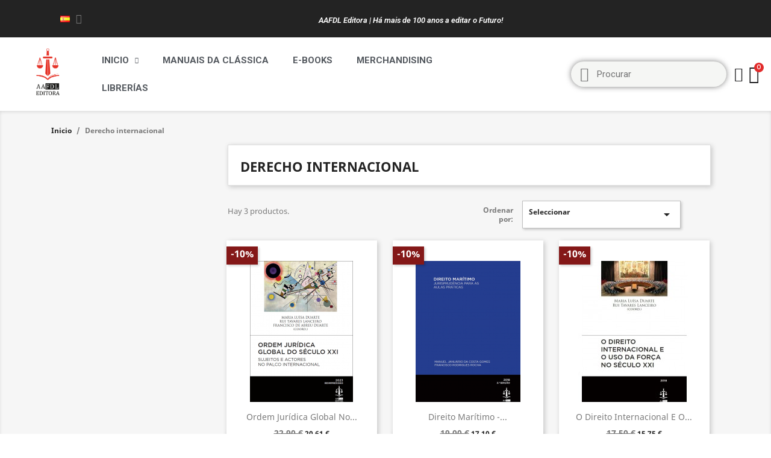

--- FILE ---
content_type: text/html; charset=utf-8
request_url: https://livraria.aafdl.pt/es/185-derecho-internacional
body_size: 13198
content:
<!doctype html>
<html lang="es">

  <head>
    
      
  <meta charset="utf-8">


  <meta http-equiv="x-ua-compatible" content="ie=edge">



  <title>Derecho internacional</title>
  <meta name="description" content="">
  <meta name="keywords" content="">
        <link rel="canonical" href="https://livraria.aafdl.pt/es/185-derecho-internacional">
    
                  <link rel="alternate" href="https://livraria.aafdl.pt/pt/185-direito-internacional" hreflang="pt-PT">
                  <link rel="alternate" href="https://livraria.aafdl.pt/gb/185-international-law" hreflang="en-gb">
                  <link rel="alternate" href="https://livraria.aafdl.pt/es/185-derecho-internacional" hreflang="es-es">
        



  <meta name="viewport" content="width=device-width, initial-scale=1">



  <link rel="icon" type="image/vnd.microsoft.icon" href="https://livraria.aafdl.pt/img/favicon.ico?1627384937">
  <link rel="shortcut icon" type="image/x-icon" href="https://livraria.aafdl.pt/img/favicon.ico?1627384937">



  



  

  <script type="text/javascript">
        var AdvancedEmailGuardData = {"meta":{"isLegacyOPCEnabled":false,"isLegacyMAModuleEnabled":false,"validationError":null},"settings":{"recaptcha":{"type":"v2_cbx","key":"6LcTvQkcAAAAAB7TBBiFy_kkml6_83mTcxMl_9ku","forms":{"contact_us":{"size":"normal","align":"left","offset":3},"register":{"size":"normal","align":"center","offset":1},"login":{"size":"normal","align":"center","offset":1},"reset_password":{"size":"normal","align":"center","offset":1},"quick_order":{"size":"normal","align":"center","offset":1},"write_review":{"size":"normal","align":"left","offset":1},"notify_when_in_stock":{"size":"normal","align":"center","offset":1},"send_to_friend":{"size":"normal","align":"left","offset":1}},"language":"shop","theme":"light","position":"inline","hidden":true}},"context":{"shopVersion":"1.7.7.5","languageCode":"es","pageName":"category"},"trans":{"genericError":"Ha ocurrido un error, por favor, int\u00e9ntelo de nuevo."}};
        var LS_Meta = {"v":"6.6.9"};
        var prestashop = {"cart":{"products":[],"totals":{"total":{"type":"total","label":"Total","amount":0,"value":"0,00\u00a0\u20ac"},"total_including_tax":{"type":"total","label":"Total (impuestos incl.)","amount":0,"value":"0,00\u00a0\u20ac"},"total_excluding_tax":{"type":"total","label":"Total (impuestos excl.)","amount":0,"value":"0,00\u00a0\u20ac"}},"subtotals":{"products":{"type":"products","label":"Subtotal","amount":0,"value":"0,00\u00a0\u20ac"},"discounts":null,"shipping":{"type":"shipping","label":"Transporte","amount":0,"value":""},"tax":{"type":"tax","label":"Impuestos incluidos","amount":0,"value":"0,00\u00a0\u20ac"}},"products_count":0,"summary_string":"0 art\u00edculos","vouchers":{"allowed":1,"added":[]},"discounts":[],"minimalPurchase":0,"minimalPurchaseRequired":""},"currency":{"name":"Euro","iso_code":"EUR","iso_code_num":"978","sign":"\u20ac"},"customer":{"lastname":null,"firstname":null,"email":null,"birthday":null,"newsletter":null,"newsletter_date_add":null,"optin":null,"website":null,"company":null,"siret":null,"ape":null,"is_logged":false,"gender":{"type":null,"name":null},"addresses":[]},"language":{"name":"Espa\u00f1ol (Spanish)","iso_code":"es","locale":"es-ES","language_code":"es-es","is_rtl":"0","date_format_lite":"d\/m\/Y","date_format_full":"d\/m\/Y H:i:s","id":4},"page":{"title":"","canonical":"https:\/\/livraria.aafdl.pt\/es\/185-derecho-internacional","meta":{"title":"Derecho internacional","description":"","keywords":"","robots":"index"},"page_name":"category","body_classes":{"lang-es":true,"lang-rtl":false,"country-PT":true,"currency-EUR":true,"layout-left-column":true,"page-category":true,"tax-display-enabled":true,"category-id-185":true,"category-Derecho internacional":true,"category-id-parent-2":true,"category-depth-level-2":true},"admin_notifications":[]},"shop":{"name":"Livraria AAFDL","logo":"https:\/\/livraria.aafdl.pt\/img\/livraria-aafdl-logo-1626190394.jpg","stores_icon":"https:\/\/livraria.aafdl.pt\/img\/logo_stores.png","favicon":"https:\/\/livraria.aafdl.pt\/img\/favicon.ico"},"urls":{"base_url":"https:\/\/livraria.aafdl.pt\/","current_url":"https:\/\/livraria.aafdl.pt\/es\/185-derecho-internacional","shop_domain_url":"https:\/\/livraria.aafdl.pt","img_ps_url":"https:\/\/livraria.aafdl.pt\/img\/","img_cat_url":"https:\/\/livraria.aafdl.pt\/img\/c\/","img_lang_url":"https:\/\/livraria.aafdl.pt\/img\/l\/","img_prod_url":"https:\/\/livraria.aafdl.pt\/img\/p\/","img_manu_url":"https:\/\/livraria.aafdl.pt\/img\/m\/","img_sup_url":"https:\/\/livraria.aafdl.pt\/img\/su\/","img_ship_url":"https:\/\/livraria.aafdl.pt\/img\/s\/","img_store_url":"https:\/\/livraria.aafdl.pt\/img\/st\/","img_col_url":"https:\/\/livraria.aafdl.pt\/img\/co\/","img_url":"https:\/\/livraria.aafdl.pt\/themes\/classic\/assets\/img\/","css_url":"https:\/\/livraria.aafdl.pt\/themes\/classic\/assets\/css\/","js_url":"https:\/\/livraria.aafdl.pt\/themes\/classic\/assets\/js\/","pic_url":"https:\/\/livraria.aafdl.pt\/upload\/","pages":{"address":"https:\/\/livraria.aafdl.pt\/es\/direccion","addresses":"https:\/\/livraria.aafdl.pt\/es\/direcciones","authentication":"https:\/\/livraria.aafdl.pt\/es\/authentication","cart":"https:\/\/livraria.aafdl.pt\/es\/carrito","category":"https:\/\/livraria.aafdl.pt\/es\/index.php?controller=category","cms":"https:\/\/livraria.aafdl.pt\/es\/index.php?controller=cms","contact":"https:\/\/livraria.aafdl.pt\/es\/contactenos","discount":"https:\/\/livraria.aafdl.pt\/es\/descuento","guest_tracking":"https:\/\/livraria.aafdl.pt\/es\/seguimiento-pedido-invitado","history":"https:\/\/livraria.aafdl.pt\/es\/historial-compra","identity":"https:\/\/livraria.aafdl.pt\/es\/datos-personales","index":"https:\/\/livraria.aafdl.pt\/es\/","my_account":"https:\/\/livraria.aafdl.pt\/es\/mi-cuenta","order_confirmation":"https:\/\/livraria.aafdl.pt\/es\/confirmacion-pedido","order_detail":"https:\/\/livraria.aafdl.pt\/es\/index.php?controller=order-detail","order_follow":"https:\/\/livraria.aafdl.pt\/es\/seguimiento-pedido","order":"https:\/\/livraria.aafdl.pt\/es\/pedido","order_return":"https:\/\/livraria.aafdl.pt\/es\/index.php?controller=order-return","order_slip":"https:\/\/livraria.aafdl.pt\/es\/order-slip","pagenotfound":"https:\/\/livraria.aafdl.pt\/es\/pagina-no-encontrada","password":"https:\/\/livraria.aafdl.pt\/es\/esqueceu-sua-senha","pdf_invoice":"https:\/\/livraria.aafdl.pt\/es\/index.php?controller=pdf-invoice","pdf_order_return":"https:\/\/livraria.aafdl.pt\/es\/index.php?controller=pdf-order-return","pdf_order_slip":"https:\/\/livraria.aafdl.pt\/es\/index.php?controller=pdf-order-slip","prices_drop":"https:\/\/livraria.aafdl.pt\/es\/productos-rebajados","product":"https:\/\/livraria.aafdl.pt\/es\/index.php?controller=product","search":"https:\/\/livraria.aafdl.pt\/es\/busqueda","sitemap":"https:\/\/livraria.aafdl.pt\/es\/mapa-del-sitio","stores":"https:\/\/livraria.aafdl.pt\/es\/tiendas","supplier":"https:\/\/livraria.aafdl.pt\/es\/proveedor","register":"https:\/\/livraria.aafdl.pt\/es\/authentication?create_account=1","order_login":"https:\/\/livraria.aafdl.pt\/es\/pedido?login=1"},"alternative_langs":{"pt-PT":"https:\/\/livraria.aafdl.pt\/pt\/185-direito-internacional","en-gb":"https:\/\/livraria.aafdl.pt\/gb\/185-international-law","es-es":"https:\/\/livraria.aafdl.pt\/es\/185-derecho-internacional"},"theme_assets":"\/themes\/classic\/assets\/","actions":{"logout":"https:\/\/livraria.aafdl.pt\/es\/?mylogout="},"no_picture_image":{"bySize":{"small_default":{"url":"https:\/\/livraria.aafdl.pt\/img\/p\/es-default-small_default.jpg","width":98,"height":98},"cart_default":{"url":"https:\/\/livraria.aafdl.pt\/img\/p\/es-default-cart_default.jpg","width":125,"height":125},"home_default":{"url":"https:\/\/livraria.aafdl.pt\/img\/p\/es-default-home_default.jpg","width":250,"height":250},"medium_default":{"url":"https:\/\/livraria.aafdl.pt\/img\/p\/es-default-medium_default.jpg","width":452,"height":452},"large_default":{"url":"https:\/\/livraria.aafdl.pt\/img\/p\/es-default-large_default.jpg","width":800,"height":800}},"small":{"url":"https:\/\/livraria.aafdl.pt\/img\/p\/es-default-small_default.jpg","width":98,"height":98},"medium":{"url":"https:\/\/livraria.aafdl.pt\/img\/p\/es-default-home_default.jpg","width":250,"height":250},"large":{"url":"https:\/\/livraria.aafdl.pt\/img\/p\/es-default-large_default.jpg","width":800,"height":800},"legend":""}},"configuration":{"display_taxes_label":true,"display_prices_tax_incl":true,"is_catalog":false,"show_prices":true,"opt_in":{"partner":false},"quantity_discount":{"type":"price","label":"Precio unitario"},"voucher_enabled":1,"return_enabled":0},"field_required":[],"breadcrumb":{"links":[{"title":"Inicio","url":"https:\/\/livraria.aafdl.pt\/es\/"},{"title":"Derecho internacional","url":"https:\/\/livraria.aafdl.pt\/es\/185-derecho-internacional"}],"count":2},"link":{"protocol_link":"https:\/\/","protocol_content":"https:\/\/"},"time":1769316722,"static_token":"bfa4147fcc27c2d4d6ff64927d989aae","token":"a25dccaa5b2697ba40550b7dbb04c2aa","debug":false};
        var psemailsubscription_subscription = "https:\/\/livraria.aafdl.pt\/es\/module\/ps_emailsubscription\/subscription";
        var psr_icon_color = "#C92020";
      </script>		<link rel="stylesheet" href="https://livraria.aafdl.pt/themes/classic/assets/css/theme.css" media="all">
		<link rel="stylesheet" href="https://livraria.aafdl.pt/modules/blockreassurance/views/dist/front.css" media="all">
		<link rel="stylesheet" href="https://livraria.aafdl.pt/modules/ps_socialfollow/views/css/ps_socialfollow.css" media="all">
		<link rel="stylesheet" href="/modules/layerslider/views/css/layerslider/layerslider.css?v=6.6.9" media="all">
		<link rel="stylesheet" href="/modules/layerslider/views/lib/font-awesome/css/font-awesome.min.css?v=4.7.0" media="all">
		<link rel="stylesheet" href="https://livraria.aafdl.pt/modules/paypal/views/css/paypal_fo.css" media="all">
		<link rel="stylesheet" href="https://livraria.aafdl.pt/modules/ps_searchbar/ps_searchbar.css" media="all">
		<link rel="stylesheet" href="/modules/creativeelements/views/css/frontend.min.css?v=2.5.7" media="all">
		<link rel="stylesheet" href="/modules/creativeelements/views/css/ce/1170401.css?v=1653845656" media="all">
		<link rel="stylesheet" href="/modules/creativeelements/views/css/ce/4170401.css?v=1676471011" media="all">
		<link rel="stylesheet" href="https://fonts.googleapis.com/css?family=Lexend+Deca:100,100italic,200,200italic,300,300italic,400,400italic,500,500italic,600,600italic,700,700italic,800,800italic,900,900italic%7CMontserrat:100,100italic,200,200italic,300,300italic,400,400italic,500,500italic,600,600italic,700,700italic,800,800italic,900,900italic&amp;display=swap" media="all">
		<link rel="stylesheet" href="/modules/creativeelements/views/lib/font-awesome/css/font-awesome.min.css?v=4.7.0" media="all">
		<link rel="stylesheet" href="/modules/creativeelements/views/lib/animations/animations.min.css?v=2.5.7" media="all">
		<link rel="stylesheet" href="/modules/creativeelements/views/lib/ceicons/ceicons.min.css?v=1.0.0" media="all">
		<link rel="stylesheet" href="/modules/creativeelements/views/css/ce/1-global.css?v=1653845569" media="all">
		<link rel="stylesheet" href="https://fonts.googleapis.com/css?family=Roboto:100,100italic,200,200italic,300,300italic,400,400italic,500,500italic,600,600italic,700,700italic,800,800italic,900,900italic%7CRoboto+Slab:100,100italic,200,200italic,300,300italic,400,400italic,500,500italic,600,600italic,700,700italic,800,800italic,900,900italic&amp;display=swap" media="all">
		<link rel="stylesheet" href="https://livraria.aafdl.pt/modules/anblog/views/css/anblog.css" media="all">
		<link rel="stylesheet" href="https://livraria.aafdl.pt/modules/advancedemailguard/views/css/front.css" media="all">
		<link rel="stylesheet" href="https://livraria.aafdl.pt/js/jquery/ui/themes/base/minified/jquery-ui.min.css" media="all">
		<link rel="stylesheet" href="https://livraria.aafdl.pt/js/jquery/ui/themes/base/minified/jquery.ui.theme.min.css" media="all">
		<link rel="stylesheet" href="https://livraria.aafdl.pt/themes/classic/assets/css/custom.css" media="all">
	
	


	<script>
			var ceFrontendConfig = {"environmentMode":{"edit":false,"wpPreview":false},"is_rtl":false,"breakpoints":{"xs":0,"sm":480,"md":768,"lg":1025,"xl":1440,"xxl":1600},"version":"2.5.7","urls":{"assets":"\/modules\/creativeelements\/views\/"},"settings":{"page":[],"general":{"elementor_global_image_lightbox":"1","elementor_enable_lightbox_in_editor":"yes"}},"post":{"id":"185040401","title":"Derecho internacional","excerpt":""}};
		</script>
        <link rel="preload" href="/modules/creativeelements/views/lib/ceicons/fonts/ceicons.woff2?t6ebnx"
            as="font" type="font/woff2" crossorigin>
                <link rel="preload" href="/modules/creativeelements/views/lib/font-awesome/fonts/fontawesome-webfont.woff2?v=4.7.0"
            as="font" type="font/woff2" crossorigin>
        



  <meta name="generator" content="Powered by Creative Slider 6.6.9 - Multi-Purpose, Responsive, Parallax, Mobile-Friendly Slider Module for PrestaShop." />
<script async src="https://www.googletagmanager.com/gtag/js?id=UA-201251962-1"></script>
<script>
  window.dataLayer = window.dataLayer || [];
  function gtag(){dataLayer.push(arguments);}
  gtag('js', new Date());
  gtag(
    'config',
    'UA-201251962-1',
    {
      'debug_mode':false
                      }
  );
</script>






    
  </head>

  <body id="category" class="lang-es country-pt currency-eur layout-left-column page-category tax-display-enabled category-id-185 category-derecho-internacional category-id-parent-2 category-depth-level-2 elementor-page elementor-page-185040401">

    
      
    

    <main>
      
              

      <header id="header">
        
          	        <div data-elementor-type="header" data-elementor-id="1170401" class="elementor elementor-1170401" data-elementor-settings="[]">
            <div class="elementor-inner">
                <div class="elementor-section-wrap">
                            <section class="elementor-element elementor-element-2d4c238 elementor-hidden-desktop elementor-section-boxed elementor-section-height-default elementor-section-height-default elementor-section elementor-top-section" data-id="2d4c238" data-element_type="section" data-settings="{&quot;background_background&quot;:&quot;classic&quot;}">
                            <div class="elementor-container elementor-column-gap-default">
                <div class="elementor-row">
                <div class="elementor-element elementor-element-c062d47 elementor-column elementor-col-50 elementor-top-column" data-id="c062d47" data-element_type="column">
            <div class="elementor-column-wrap  elementor-element-populated">
                    <div class="elementor-widget-wrap">
                <div class="elementor-element elementor-element-98d6046 elementor-nav--active elementor-nav--align-left elementor-widget elementor-widget-language-selector" data-id="98d6046" data-element_type="widget" data-settings="{&quot;align_submenu&quot;:&quot;left&quot;,&quot;show_submenu_on&quot;:&quot;click&quot;,&quot;layout&quot;:&quot;horizontal&quot;}" data-widget_type="language-selector.default">
                <div class="elementor-widget-container">
                <nav class="elementor-langs elementor-nav--main elementor-nav__container elementor-nav--layout-horizontal e--pointer-underline e--animation-fade">        <ul id="selector-98d6046" class="elementor-nav">
                    <li class="menu-item menu-item-type-lang menu-item-lang-4 menu-item-has-children">
                <a class="elementor-item" href="javascript:;">
                                    <img class="elementor-langs__flag" src="/img/l/4.jpg" alt="es" width="16" height="11">
                                                                                    <span class="sub-arrow fa fa-caret-down"></span>
                                </a>
                        <ul class="sub-menu elementor-nav--dropdown">
                    <li class="menu-item menu-item-type-lang menu-item-lang-2">
                <a class="elementor-sub-item" href="https://livraria.aafdl.pt/pt/185-direito-internacional">
                                    <img class="elementor-langs__flag" src="/img/l/2.jpg" alt="pt" width="16" height="11">
                                                                                </a>
                            </li>
                    <li class="menu-item menu-item-type-lang menu-item-lang-3">
                <a class="elementor-sub-item" href="https://livraria.aafdl.pt/gb/185-international-law">
                                    <img class="elementor-langs__flag" src="/img/l/3.jpg" alt="gb" width="16" height="11">
                                                                                </a>
                            </li>
                    <li class="menu-item menu-item-type-lang menu-item-lang-4 current-menu-item">
                <a class="elementor-sub-item elementor-item-active" href="https://livraria.aafdl.pt/es/185-derecho-internacional">
                                    <img class="elementor-langs__flag" src="/img/l/4.jpg" alt="es" width="16" height="11">
                                                                                </a>
                            </li>
                </ul>
                    </li>
                </ul>
        </nav>
                </div>
                </div>
                        </div>
            </div>
        </div>
                <div class="elementor-element elementor-element-22b0885 elementor-column elementor-col-50 elementor-top-column" data-id="22b0885" data-element_type="column">
            <div class="elementor-column-wrap  elementor-element-populated">
                    <div class="elementor-widget-wrap">
                <div class="elementor-element elementor-element-9740832 elementor-widget elementor-widget-heading" data-id="9740832" data-element_type="widget" data-widget_type="heading.default">
                <div class="elementor-widget-container">
        <h2 class="elementor-heading-title elementor-size-default">Há mais de 100 anos a editar o Futuro!</h2>        </div>
                </div>
                        </div>
            </div>
        </div>
                        </div>
            </div>
        </section>
                <section class="elementor-element elementor-element-1ba2cfb elementor-hidden-tablet elementor-hidden-phone elementor-section-boxed elementor-section-height-default elementor-section-height-default elementor-section elementor-top-section" data-id="1ba2cfb" data-element_type="section" data-settings="{&quot;background_background&quot;:&quot;classic&quot;}">
                            <div class="elementor-container elementor-column-gap-default">
                <div class="elementor-row">
                <div class="elementor-element elementor-element-29562a4 elementor-column elementor-col-50 elementor-top-column" data-id="29562a4" data-element_type="column">
            <div class="elementor-column-wrap  elementor-element-populated">
                    <div class="elementor-widget-wrap">
                <div class="elementor-element elementor-element-3b0fef4 elementor-nav--active elementor-widget elementor-widget-language-selector" data-id="3b0fef4" data-element_type="widget" data-settings="{&quot;layout&quot;:&quot;horizontal&quot;,&quot;show_submenu_on&quot;:&quot;hover&quot;}" data-widget_type="language-selector.default">
                <div class="elementor-widget-container">
                <nav class="elementor-langs elementor-nav--main elementor-nav__container elementor-nav--layout-horizontal e--pointer-underline e--animation-fade">        <ul id="selector-3b0fef4" class="elementor-nav">
                    <li class="menu-item menu-item-type-lang menu-item-lang-4 menu-item-has-children">
                <a class="elementor-item" href="javascript:;">
                                    <img class="elementor-langs__flag" src="/img/l/4.jpg" alt="es" width="16" height="11">
                                                                                    <span class="sub-arrow fa fa-caret-down"></span>
                                </a>
                        <ul class="sub-menu elementor-nav--dropdown">
                    <li class="menu-item menu-item-type-lang menu-item-lang-2">
                <a class="elementor-sub-item" href="https://livraria.aafdl.pt/pt/185-direito-internacional">
                                    <img class="elementor-langs__flag" src="/img/l/2.jpg" alt="pt" width="16" height="11">
                                                                                </a>
                            </li>
                    <li class="menu-item menu-item-type-lang menu-item-lang-3">
                <a class="elementor-sub-item" href="https://livraria.aafdl.pt/gb/185-international-law">
                                    <img class="elementor-langs__flag" src="/img/l/3.jpg" alt="gb" width="16" height="11">
                                                                                </a>
                            </li>
                    <li class="menu-item menu-item-type-lang menu-item-lang-4 current-menu-item">
                <a class="elementor-sub-item elementor-item-active" href="https://livraria.aafdl.pt/es/185-derecho-internacional">
                                    <img class="elementor-langs__flag" src="/img/l/4.jpg" alt="es" width="16" height="11">
                                                                                </a>
                            </li>
                </ul>
                    </li>
                </ul>
        </nav>
                </div>
                </div>
                        </div>
            </div>
        </div>
                <div class="elementor-element elementor-element-768f204 elementor-column elementor-col-50 elementor-top-column" data-id="768f204" data-element_type="column">
            <div class="elementor-column-wrap  elementor-element-populated">
                    <div class="elementor-widget-wrap">
                <div class="elementor-element elementor-element-938ba73 elementor-widget elementor-widget-heading" data-id="938ba73" data-element_type="widget" data-widget_type="heading.default">
                <div class="elementor-widget-container">
        <h2 class="elementor-heading-title elementor-size-default">AAFDL Editora | Há mais de 100 anos a editar o Futuro!</h2>        </div>
                </div>
                        </div>
            </div>
        </div>
                        </div>
            </div>
        </section>
                <section class="elementor-element elementor-element-c1fc8b8 elementor-section-content-middle elementor-section-height-min-height elementor-section-boxed elementor-section-height-default elementor-section-items-middle elementor-section elementor-top-section" data-id="c1fc8b8" data-element_type="section" data-settings="{&quot;background_background&quot;:&quot;classic&quot;,&quot;sticky&quot;:&quot;top&quot;,&quot;sticky_effects_offset&quot;:1,&quot;sticky_on&quot;:[&quot;desktop&quot;,&quot;tablet&quot;,&quot;mobile&quot;],&quot;sticky_offset&quot;:0}">
                            <div class="elementor-container elementor-column-gap-default">
                <div class="elementor-row">
                <div class="elementor-element elementor-element-5d80e12 elementor-column elementor-col-50 elementor-top-column" data-id="5d80e12" data-element_type="column">
            <div class="elementor-column-wrap  elementor-element-populated">
                    <div class="elementor-widget-wrap">
                <section class="elementor-element elementor-element-d66971e elementor-section-full_width elementor-reverse-tablet elementor-reverse-mobile elementor-section-height-default elementor-section-height-default elementor-section elementor-inner-section" data-id="d66971e" data-element_type="section">
                            <div class="elementor-container elementor-column-gap-no">
                <div class="elementor-row">
                <div class="elementor-element elementor-element-a6f47f5 elementor-column elementor-col-50 elementor-inner-column" data-id="a6f47f5" data-element_type="column">
            <div class="elementor-column-wrap  elementor-element-populated">
                    <div class="elementor-widget-wrap">
                <div class="elementor-element elementor-element-bf20b3a elementor-widget elementor-widget-theme-site-logo elementor-widget-image" data-id="bf20b3a" data-element_type="widget" data-widget_type="theme-site-logo.default">
                <div class="elementor-widget-container">
                <div class="elementor-image">
                            <a href="//livraria.aafdl.pt/es/" data-elementor-open-lightbox="">
                    <img src="/img/livraria-aafdl-logo-1626190394.jpg" loading="lazy" alt="">                    </a>
                                </div>
                </div>
                </div>
                        </div>
            </div>
        </div>
                <div class="elementor-element elementor-element-e73a42e elementor-column elementor-col-50 elementor-inner-column" data-id="e73a42e" data-element_type="column">
            <div class="elementor-column-wrap  elementor-element-populated">
                    <div class="elementor-widget-wrap">
                <div class="elementor-element elementor-element-ffcb2c7 elementor-nav--align-left elementor-nav--stretch elementor-nav--dropdown-tablet elementor-nav--text-align-aside elementor-nav--toggle elementor-nav--burger elementor-widget elementor-widget-nav-menu" data-id="ffcb2c7" data-element_type="widget" data-settings="{&quot;align_submenu&quot;:&quot;left&quot;,&quot;full_width&quot;:&quot;stretch&quot;,&quot;layout&quot;:&quot;horizontal&quot;,&quot;show_submenu_on&quot;:&quot;hover&quot;,&quot;animation_dropdown&quot;:&quot;toggle&quot;,&quot;toggle&quot;:&quot;burger&quot;}" data-widget_type="nav-menu.default">
                <div class="elementor-widget-container">
                    <nav class="elementor-nav-menu elementor-nav--main elementor-nav__container elementor-nav--layout-horizontal e--pointer-underline e--animation-slide">        <ul id="menu-1-ffcb2c7" class="elementor-nav">
                    <li class="menu-item menu-item-type-category menu-item-category-2 menu-item-has-children">
                <a class="elementor-item" href="https://livraria.aafdl.pt/es/">
                    Inicio                                    <span class="sub-arrow fa fa-chevron-down"></span>
                                </a>
                        <ul class="sub-menu elementor-nav--dropdown">
                    <li class="menu-item menu-item-type-category menu-item-category-219 menu-item-has-children">
                <a class="elementor-sub-item" href="https://livraria.aafdl.pt/es/219-descatalogados-e-descontinuados">
                    Descatalogados e Descontinuados                                    <span class="sub-arrow fa fa-chevron-down"></span>
                                </a>
                        <ul class="sub-menu elementor-nav--dropdown">
                    <li class="menu-item menu-item-type-category menu-item-category-220">
                <a class="elementor-sub-item" href="https://livraria.aafdl.pt/es/220-1-euro">
                    1 Euro                                </a>
                            </li>
                    <li class="menu-item menu-item-type-category menu-item-category-221">
                <a class="elementor-sub-item" href="https://livraria.aafdl.pt/es/221-2-euros">
                    2 Euros                                </a>
                            </li>
                    <li class="menu-item menu-item-type-category menu-item-category-222">
                <a class="elementor-sub-item" href="https://livraria.aafdl.pt/es/222-3-euros">
                    3 Euros                                </a>
                            </li>
                    <li class="menu-item menu-item-type-category menu-item-category-223">
                <a class="elementor-sub-item" href="https://livraria.aafdl.pt/es/223-5-euros">
                    5 Euros                                </a>
                            </li>
                </ul>
                    </li>
                    <li class="menu-item menu-item-type-category menu-item-category-205">
                <a class="elementor-sub-item" href="https://livraria.aafdl.pt/es/205-derecho-fiscal-y-tributario">
                    Derecho fiscal y tributario                                </a>
                            </li>
                    <li class="menu-item menu-item-type-category menu-item-category-153 menu-item-has-children">
                <a class="elementor-sub-item" href="https://livraria.aafdl.pt/es/153-derecho-administrativo">
                    Derecho Administrativo                                    <span class="sub-arrow fa fa-chevron-down"></span>
                                </a>
                        <ul class="sub-menu elementor-nav--dropdown">
                    <li class="menu-item menu-item-type-category menu-item-category-155">
                <a class="elementor-sub-item" href="https://livraria.aafdl.pt/es/155-derecho-medioambiental">
                    Derecho Medioambiental                                </a>
                            </li>
                    <li class="menu-item menu-item-type-category menu-item-category-156">
                <a class="elementor-sub-item" href="https://livraria.aafdl.pt/es/156-derecho-urbanistico-y-de-la-ordenacion-del-territorio">
                    Derecho Urbanístico y de la ordenación del territorio                                </a>
                            </li>
                </ul>
                    </li>
                    <li class="menu-item menu-item-type-category menu-item-category-151">
                <a class="elementor-sub-item" href="https://livraria.aafdl.pt/es/151-derecho-constitucional-y-ciencia-politica">
                    Derecho Constitucional y Ciencia Política                                </a>
                            </li>
                    <li class="menu-item menu-item-type-category menu-item-category-152">
                <a class="elementor-sub-item" href="https://livraria.aafdl.pt/es/152-derecho-economico-y-de-la-hacienda-publica">
                    Derecho Económico y de la Hacienda Pública                                </a>
                            </li>
                    <li class="menu-item menu-item-type-category menu-item-category-158 menu-item-has-children">
                <a class="elementor-sub-item" href="https://livraria.aafdl.pt/es/158-derecho-civil">
                    Derecho Civil                                    <span class="sub-arrow fa fa-chevron-down"></span>
                                </a>
                        <ul class="sub-menu elementor-nav--dropdown">
                    <li class="menu-item menu-item-type-category menu-item-category-170">
                <a class="elementor-sub-item" href="https://livraria.aafdl.pt/es/170-derecho-de-familia-y-sucesiones">
                    Derecho de Familia y Sucesiones                                </a>
                            </li>
                    <li class="menu-item menu-item-type-category menu-item-category-171">
                <a class="elementor-sub-item" href="https://livraria.aafdl.pt/es/171-derecho-de-las-obligaciones">
                    Derecho de las Obligaciones                                </a>
                            </li>
                    <li class="menu-item menu-item-type-category menu-item-category-175">
                <a class="elementor-sub-item" href="https://livraria.aafdl.pt/es/175-derechos-de-propiedad">
                    Derechos de propiedad                                </a>
                            </li>
                </ul>
                    </li>
                    <li class="menu-item menu-item-type-category menu-item-category-159">
                <a class="elementor-sub-item" href="https://livraria.aafdl.pt/es/159-derecho-procesal-civil">
                    Derecho Procesal Civil                                </a>
                            </li>
                    <li class="menu-item menu-item-type-category menu-item-category-160">
                <a class="elementor-sub-item" href="https://livraria.aafdl.pt/es/160-derecho-y-procedimiento-penal">
                    Derecho y procedimiento penal                                </a>
                            </li>
                    <li class="menu-item menu-item-type-category menu-item-category-164">
                <a class="elementor-sub-item" href="https://livraria.aafdl.pt/es/164-derecho-mercantil">
                    Derecho Mercantil                                </a>
                            </li>
                    <li class="menu-item menu-item-type-category menu-item-category-165">
                <a class="elementor-sub-item" href="https://livraria.aafdl.pt/es/165-derecho-laboral-y-de-la-seguridad-social">
                    Derecho laboral y de la seguridad social                                </a>
                            </li>
                    <li class="menu-item menu-item-type-category menu-item-category-206">
                <a class="elementor-sub-item" href="https://livraria.aafdl.pt/es/206-derecho-sanitario">
                    Derecho Sanitario                                </a>
                            </li>
                    <li class="menu-item menu-item-type-category menu-item-category-173">
                <a class="elementor-sub-item" href="https://livraria.aafdl.pt/es/173-historia-del-derecho">
                    Historia del Derecho                                </a>
                            </li>
                    <li class="menu-item menu-item-type-category menu-item-category-174">
                <a class="elementor-sub-item" href="https://livraria.aafdl.pt/es/174-filosofia-del-derecho">
                    Filosofía del derecho                                </a>
                            </li>
                    <li class="menu-item menu-item-type-category menu-item-category-178 menu-item-has-children">
                <a class="elementor-sub-item" href="https://livraria.aafdl.pt/es/178-otras-ediciones">
                    Otras ediciones                                    <span class="sub-arrow fa fa-chevron-down"></span>
                                </a>
                        <ul class="sub-menu elementor-nav--dropdown">
                    <li class="menu-item menu-item-type-category menu-item-category-177">
                <a class="elementor-sub-item" href="https://livraria.aafdl.pt/es/177-textos-academicos-pedagogicos-y-de-derecho-de-la-educacion">
                    Textos académicos, pedagógicos y de derecho de la educación                                </a>
                            </li>
                    <li class="menu-item menu-item-type-category menu-item-category-168">
                <a class="elementor-sub-item" href="https://livraria.aafdl.pt/es/168-obras-de-homenaje-y-conmemoracion">
                    Obras de homenaje y conmemoración                                </a>
                            </li>
                    <li class="menu-item menu-item-type-category menu-item-category-186">
                <a class="elementor-sub-item" href="https://livraria.aafdl.pt/es/186-codigos-y-legislacion">
                    Códigos y legislación                                </a>
                            </li>
                    <li class="menu-item menu-item-type-category menu-item-category-224">
                <a class="elementor-sub-item" href="https://livraria.aafdl.pt/es/224-colecao-pratica">
                    Coleção Prática                                </a>
                            </li>
                </ul>
                    </li>
                    <li class="menu-item menu-item-type-category menu-item-category-196">
                <a class="elementor-sub-item" href="https://livraria.aafdl.pt/es/196-derecho-deportivo">
                    Derecho Deportivo                                </a>
                            </li>
                    <li class="menu-item menu-item-type-category menu-item-category-185 current-menu-item menu-item-has-children">
                <a class="elementor-sub-item elementor-item-active" href="https://livraria.aafdl.pt/es/185-derecho-internacional">
                    Derecho internacional                                    <span class="sub-arrow fa fa-chevron-down"></span>
                                </a>
                        <ul class="sub-menu elementor-nav--dropdown">
                    <li class="menu-item menu-item-type-category menu-item-category-161">
                <a class="elementor-sub-item" href="https://livraria.aafdl.pt/es/161-derecho-internacional-publico">
                    Derecho Internacional Público                                </a>
                            </li>
                    <li class="menu-item menu-item-type-category menu-item-category-162">
                <a class="elementor-sub-item" href="https://livraria.aafdl.pt/es/162-derecho-internacional-privado">
                    Derecho Internacional Privado                                </a>
                            </li>
                </ul>
                    </li>
                    <li class="menu-item menu-item-type-category menu-item-category-176">
                <a class="elementor-sub-item" href="https://livraria.aafdl.pt/es/176-introduccion-al-derecho">
                    Introducción al Derecho                                </a>
                            </li>
                    <li class="menu-item menu-item-type-category menu-item-category-163">
                <a class="elementor-sub-item" href="https://livraria.aafdl.pt/es/163-derecho-de-la-union-europea">
                    Derecho de la Unión Europea                                </a>
                            </li>
                    <li class="menu-item menu-item-type-category menu-item-category-187 menu-item-has-children">
                <a class="elementor-sub-item" href="https://livraria.aafdl.pt/es/187-publicaciones-periodicas">
                    Publicaciones periódicas                                    <span class="sub-arrow fa fa-chevron-down"></span>
                                </a>
                        <ul class="sub-menu elementor-nav--dropdown">
                    <li class="menu-item menu-item-type-category menu-item-category-190">
                <a class="elementor-sub-item" href="https://livraria.aafdl.pt/es/190-revista-de-direito-administrativo">
                    Revista de Direito Administrativo                                </a>
                            </li>
                    <li class="menu-item menu-item-type-category menu-item-category-197">
                <a class="elementor-sub-item" href="https://livraria.aafdl.pt/es/197-revista-de-direito-do-desporto">
                    Revista de Direito do Desporto                                </a>
                            </li>
                    <li class="menu-item menu-item-type-category menu-item-category-189">
                <a class="elementor-sub-item" href="https://livraria.aafdl.pt/es/189-revista-juridica-aafdl">
                    Revista Jurídica AAFDL                                </a>
                            </li>
                    <li class="menu-item menu-item-type-category menu-item-category-184">
                <a class="elementor-sub-item" href="https://livraria.aafdl.pt/es/184-revista-da-fdul-lisbon-law-review">
                    Revista da FDUL - Lisbon Law Review                                </a>
                            </li>
                    <li class="menu-item menu-item-type-category menu-item-category-188">
                <a class="elementor-sub-item" href="https://livraria.aafdl.pt/es/188-interpretatio-prudentium">
                    Interpretatio Prudentium                                </a>
                            </li>
                    <li class="menu-item menu-item-type-category menu-item-category-204">
                <a class="elementor-sub-item" href="https://livraria.aafdl.pt/es/204-anatomia-do-crime">
                    Anatomia do Crime                                </a>
                            </li>
                    <li class="menu-item menu-item-type-category menu-item-category-208">
                <a class="elementor-sub-item" href="https://livraria.aafdl.pt/es/208-anuario-de-historia-do-direito-legal-history-yearbook">
                    Anuário de História do Direito | Legal History Yearbook                                </a>
                            </li>
                    <li class="menu-item menu-item-type-category menu-item-category-209">
                <a class="elementor-sub-item" href="https://livraria.aafdl.pt/es/209-revista-angolana-de-legislacao-e-jurisprudencia">
                    Revista Angolana de Legislação e Jurisprudência                                </a>
                            </li>
                    <li class="menu-item menu-item-type-category menu-item-category-211">
                <a class="elementor-sub-item" href="https://livraria.aafdl.pt/es/211-plmj-arbitration-review">
                    PLMJ Arbitration Review                                </a>
                            </li>
                    <li class="menu-item menu-item-type-category menu-item-category-183">
                <a class="elementor-sub-item" href="https://livraria.aafdl.pt/es/183-estudos-apodit">
                    Estudos APODIT                                </a>
                            </li>
                </ul>
                    </li>
                    <li class="menu-item menu-item-type-category menu-item-category-218">
                <a class="elementor-sub-item" href="https://livraria.aafdl.pt/es/218-manuais-da-classica">
                    Manuais da Clássica                                </a>
                            </li>
                    <li class="menu-item menu-item-type-category menu-item-category-181">
                <a class="elementor-sub-item" href="https://livraria.aafdl.pt/es/181-promociones">
                    Promociones                                </a>
                            </li>
                    <li class="menu-item menu-item-type-category menu-item-category-182">
                <a class="elementor-sub-item" href="https://livraria.aafdl.pt/es/182-merchandising">
                    Merchandising                                </a>
                            </li>
                    <li class="menu-item menu-item-type-category menu-item-category-217">
                <a class="elementor-sub-item" href="https://livraria.aafdl.pt/es/217-ebooks">
                    Ebooks                                </a>
                            </li>
                </ul>
                    </li>
                    <li class="menu-item menu-item-type-category menu-item-category-218">
                <a class="elementor-item" href="https://livraria.aafdl.pt/es/218-manuais-da-classica">
                    Manuais da Clássica                                </a>
                            </li>
                    <li class="menu-item menu-item-type-link menu-item-lnk-e-books">
                <a class="elementor-item" href="https://ebooks.aafdl.pt/" target="_blank">
                    E-BOOKS                                </a>
                            </li>
                    <li class="menu-item menu-item-type-category menu-item-category-182">
                <a class="elementor-item" href="https://livraria.aafdl.pt/es/182-merchandising">
                    Merchandising                                </a>
                            </li>
                    <li class="menu-item menu-item-type-link menu-item-lnk-librerias">
                <a class="elementor-item" href="https://livraria.aafdl.pt/es/tiendas">
                    Librerías                                </a>
                            </li>
                </ul>
        </nav>
                    <div class="elementor-menu-toggle">
            <i class="fa" aria-hidden="true"></i>
            <span class="elementor-screen-only">Menú</span>
        </div>
        <nav class="elementor-nav--dropdown elementor-nav__container">        <ul id="menu-2-ffcb2c7" class="elementor-nav">
                    <li class="menu-item menu-item-type-category menu-item-category-2 menu-item-has-children">
                <a class="elementor-item" href="https://livraria.aafdl.pt/es/">
                    Inicio                                    <span class="sub-arrow fa fa-chevron-down"></span>
                                </a>
                        <ul class="sub-menu elementor-nav--dropdown">
                    <li class="menu-item menu-item-type-category menu-item-category-219 menu-item-has-children">
                <a class="elementor-sub-item" href="https://livraria.aafdl.pt/es/219-descatalogados-e-descontinuados">
                    Descatalogados e Descontinuados                                    <span class="sub-arrow fa fa-chevron-down"></span>
                                </a>
                        <ul class="sub-menu elementor-nav--dropdown">
                    <li class="menu-item menu-item-type-category menu-item-category-220">
                <a class="elementor-sub-item" href="https://livraria.aafdl.pt/es/220-1-euro">
                    1 Euro                                </a>
                            </li>
                    <li class="menu-item menu-item-type-category menu-item-category-221">
                <a class="elementor-sub-item" href="https://livraria.aafdl.pt/es/221-2-euros">
                    2 Euros                                </a>
                            </li>
                    <li class="menu-item menu-item-type-category menu-item-category-222">
                <a class="elementor-sub-item" href="https://livraria.aafdl.pt/es/222-3-euros">
                    3 Euros                                </a>
                            </li>
                    <li class="menu-item menu-item-type-category menu-item-category-223">
                <a class="elementor-sub-item" href="https://livraria.aafdl.pt/es/223-5-euros">
                    5 Euros                                </a>
                            </li>
                </ul>
                    </li>
                    <li class="menu-item menu-item-type-category menu-item-category-205">
                <a class="elementor-sub-item" href="https://livraria.aafdl.pt/es/205-derecho-fiscal-y-tributario">
                    Derecho fiscal y tributario                                </a>
                            </li>
                    <li class="menu-item menu-item-type-category menu-item-category-153 menu-item-has-children">
                <a class="elementor-sub-item" href="https://livraria.aafdl.pt/es/153-derecho-administrativo">
                    Derecho Administrativo                                    <span class="sub-arrow fa fa-chevron-down"></span>
                                </a>
                        <ul class="sub-menu elementor-nav--dropdown">
                    <li class="menu-item menu-item-type-category menu-item-category-155">
                <a class="elementor-sub-item" href="https://livraria.aafdl.pt/es/155-derecho-medioambiental">
                    Derecho Medioambiental                                </a>
                            </li>
                    <li class="menu-item menu-item-type-category menu-item-category-156">
                <a class="elementor-sub-item" href="https://livraria.aafdl.pt/es/156-derecho-urbanistico-y-de-la-ordenacion-del-territorio">
                    Derecho Urbanístico y de la ordenación del territorio                                </a>
                            </li>
                </ul>
                    </li>
                    <li class="menu-item menu-item-type-category menu-item-category-151">
                <a class="elementor-sub-item" href="https://livraria.aafdl.pt/es/151-derecho-constitucional-y-ciencia-politica">
                    Derecho Constitucional y Ciencia Política                                </a>
                            </li>
                    <li class="menu-item menu-item-type-category menu-item-category-152">
                <a class="elementor-sub-item" href="https://livraria.aafdl.pt/es/152-derecho-economico-y-de-la-hacienda-publica">
                    Derecho Económico y de la Hacienda Pública                                </a>
                            </li>
                    <li class="menu-item menu-item-type-category menu-item-category-158 menu-item-has-children">
                <a class="elementor-sub-item" href="https://livraria.aafdl.pt/es/158-derecho-civil">
                    Derecho Civil                                    <span class="sub-arrow fa fa-chevron-down"></span>
                                </a>
                        <ul class="sub-menu elementor-nav--dropdown">
                    <li class="menu-item menu-item-type-category menu-item-category-170">
                <a class="elementor-sub-item" href="https://livraria.aafdl.pt/es/170-derecho-de-familia-y-sucesiones">
                    Derecho de Familia y Sucesiones                                </a>
                            </li>
                    <li class="menu-item menu-item-type-category menu-item-category-171">
                <a class="elementor-sub-item" href="https://livraria.aafdl.pt/es/171-derecho-de-las-obligaciones">
                    Derecho de las Obligaciones                                </a>
                            </li>
                    <li class="menu-item menu-item-type-category menu-item-category-175">
                <a class="elementor-sub-item" href="https://livraria.aafdl.pt/es/175-derechos-de-propiedad">
                    Derechos de propiedad                                </a>
                            </li>
                </ul>
                    </li>
                    <li class="menu-item menu-item-type-category menu-item-category-159">
                <a class="elementor-sub-item" href="https://livraria.aafdl.pt/es/159-derecho-procesal-civil">
                    Derecho Procesal Civil                                </a>
                            </li>
                    <li class="menu-item menu-item-type-category menu-item-category-160">
                <a class="elementor-sub-item" href="https://livraria.aafdl.pt/es/160-derecho-y-procedimiento-penal">
                    Derecho y procedimiento penal                                </a>
                            </li>
                    <li class="menu-item menu-item-type-category menu-item-category-164">
                <a class="elementor-sub-item" href="https://livraria.aafdl.pt/es/164-derecho-mercantil">
                    Derecho Mercantil                                </a>
                            </li>
                    <li class="menu-item menu-item-type-category menu-item-category-165">
                <a class="elementor-sub-item" href="https://livraria.aafdl.pt/es/165-derecho-laboral-y-de-la-seguridad-social">
                    Derecho laboral y de la seguridad social                                </a>
                            </li>
                    <li class="menu-item menu-item-type-category menu-item-category-206">
                <a class="elementor-sub-item" href="https://livraria.aafdl.pt/es/206-derecho-sanitario">
                    Derecho Sanitario                                </a>
                            </li>
                    <li class="menu-item menu-item-type-category menu-item-category-173">
                <a class="elementor-sub-item" href="https://livraria.aafdl.pt/es/173-historia-del-derecho">
                    Historia del Derecho                                </a>
                            </li>
                    <li class="menu-item menu-item-type-category menu-item-category-174">
                <a class="elementor-sub-item" href="https://livraria.aafdl.pt/es/174-filosofia-del-derecho">
                    Filosofía del derecho                                </a>
                            </li>
                    <li class="menu-item menu-item-type-category menu-item-category-178 menu-item-has-children">
                <a class="elementor-sub-item" href="https://livraria.aafdl.pt/es/178-otras-ediciones">
                    Otras ediciones                                    <span class="sub-arrow fa fa-chevron-down"></span>
                                </a>
                        <ul class="sub-menu elementor-nav--dropdown">
                    <li class="menu-item menu-item-type-category menu-item-category-177">
                <a class="elementor-sub-item" href="https://livraria.aafdl.pt/es/177-textos-academicos-pedagogicos-y-de-derecho-de-la-educacion">
                    Textos académicos, pedagógicos y de derecho de la educación                                </a>
                            </li>
                    <li class="menu-item menu-item-type-category menu-item-category-168">
                <a class="elementor-sub-item" href="https://livraria.aafdl.pt/es/168-obras-de-homenaje-y-conmemoracion">
                    Obras de homenaje y conmemoración                                </a>
                            </li>
                    <li class="menu-item menu-item-type-category menu-item-category-186">
                <a class="elementor-sub-item" href="https://livraria.aafdl.pt/es/186-codigos-y-legislacion">
                    Códigos y legislación                                </a>
                            </li>
                    <li class="menu-item menu-item-type-category menu-item-category-224">
                <a class="elementor-sub-item" href="https://livraria.aafdl.pt/es/224-colecao-pratica">
                    Coleção Prática                                </a>
                            </li>
                </ul>
                    </li>
                    <li class="menu-item menu-item-type-category menu-item-category-196">
                <a class="elementor-sub-item" href="https://livraria.aafdl.pt/es/196-derecho-deportivo">
                    Derecho Deportivo                                </a>
                            </li>
                    <li class="menu-item menu-item-type-category menu-item-category-185 current-menu-item menu-item-has-children">
                <a class="elementor-sub-item elementor-item-active" href="https://livraria.aafdl.pt/es/185-derecho-internacional">
                    Derecho internacional                                    <span class="sub-arrow fa fa-chevron-down"></span>
                                </a>
                        <ul class="sub-menu elementor-nav--dropdown">
                    <li class="menu-item menu-item-type-category menu-item-category-161">
                <a class="elementor-sub-item" href="https://livraria.aafdl.pt/es/161-derecho-internacional-publico">
                    Derecho Internacional Público                                </a>
                            </li>
                    <li class="menu-item menu-item-type-category menu-item-category-162">
                <a class="elementor-sub-item" href="https://livraria.aafdl.pt/es/162-derecho-internacional-privado">
                    Derecho Internacional Privado                                </a>
                            </li>
                </ul>
                    </li>
                    <li class="menu-item menu-item-type-category menu-item-category-176">
                <a class="elementor-sub-item" href="https://livraria.aafdl.pt/es/176-introduccion-al-derecho">
                    Introducción al Derecho                                </a>
                            </li>
                    <li class="menu-item menu-item-type-category menu-item-category-163">
                <a class="elementor-sub-item" href="https://livraria.aafdl.pt/es/163-derecho-de-la-union-europea">
                    Derecho de la Unión Europea                                </a>
                            </li>
                    <li class="menu-item menu-item-type-category menu-item-category-187 menu-item-has-children">
                <a class="elementor-sub-item" href="https://livraria.aafdl.pt/es/187-publicaciones-periodicas">
                    Publicaciones periódicas                                    <span class="sub-arrow fa fa-chevron-down"></span>
                                </a>
                        <ul class="sub-menu elementor-nav--dropdown">
                    <li class="menu-item menu-item-type-category menu-item-category-190">
                <a class="elementor-sub-item" href="https://livraria.aafdl.pt/es/190-revista-de-direito-administrativo">
                    Revista de Direito Administrativo                                </a>
                            </li>
                    <li class="menu-item menu-item-type-category menu-item-category-197">
                <a class="elementor-sub-item" href="https://livraria.aafdl.pt/es/197-revista-de-direito-do-desporto">
                    Revista de Direito do Desporto                                </a>
                            </li>
                    <li class="menu-item menu-item-type-category menu-item-category-189">
                <a class="elementor-sub-item" href="https://livraria.aafdl.pt/es/189-revista-juridica-aafdl">
                    Revista Jurídica AAFDL                                </a>
                            </li>
                    <li class="menu-item menu-item-type-category menu-item-category-184">
                <a class="elementor-sub-item" href="https://livraria.aafdl.pt/es/184-revista-da-fdul-lisbon-law-review">
                    Revista da FDUL - Lisbon Law Review                                </a>
                            </li>
                    <li class="menu-item menu-item-type-category menu-item-category-188">
                <a class="elementor-sub-item" href="https://livraria.aafdl.pt/es/188-interpretatio-prudentium">
                    Interpretatio Prudentium                                </a>
                            </li>
                    <li class="menu-item menu-item-type-category menu-item-category-204">
                <a class="elementor-sub-item" href="https://livraria.aafdl.pt/es/204-anatomia-do-crime">
                    Anatomia do Crime                                </a>
                            </li>
                    <li class="menu-item menu-item-type-category menu-item-category-208">
                <a class="elementor-sub-item" href="https://livraria.aafdl.pt/es/208-anuario-de-historia-do-direito-legal-history-yearbook">
                    Anuário de História do Direito | Legal History Yearbook                                </a>
                            </li>
                    <li class="menu-item menu-item-type-category menu-item-category-209">
                <a class="elementor-sub-item" href="https://livraria.aafdl.pt/es/209-revista-angolana-de-legislacao-e-jurisprudencia">
                    Revista Angolana de Legislação e Jurisprudência                                </a>
                            </li>
                    <li class="menu-item menu-item-type-category menu-item-category-211">
                <a class="elementor-sub-item" href="https://livraria.aafdl.pt/es/211-plmj-arbitration-review">
                    PLMJ Arbitration Review                                </a>
                            </li>
                    <li class="menu-item menu-item-type-category menu-item-category-183">
                <a class="elementor-sub-item" href="https://livraria.aafdl.pt/es/183-estudos-apodit">
                    Estudos APODIT                                </a>
                            </li>
                </ul>
                    </li>
                    <li class="menu-item menu-item-type-category menu-item-category-218">
                <a class="elementor-sub-item" href="https://livraria.aafdl.pt/es/218-manuais-da-classica">
                    Manuais da Clássica                                </a>
                            </li>
                    <li class="menu-item menu-item-type-category menu-item-category-181">
                <a class="elementor-sub-item" href="https://livraria.aafdl.pt/es/181-promociones">
                    Promociones                                </a>
                            </li>
                    <li class="menu-item menu-item-type-category menu-item-category-182">
                <a class="elementor-sub-item" href="https://livraria.aafdl.pt/es/182-merchandising">
                    Merchandising                                </a>
                            </li>
                    <li class="menu-item menu-item-type-category menu-item-category-217">
                <a class="elementor-sub-item" href="https://livraria.aafdl.pt/es/217-ebooks">
                    Ebooks                                </a>
                            </li>
                </ul>
                    </li>
                    <li class="menu-item menu-item-type-category menu-item-category-218">
                <a class="elementor-item" href="https://livraria.aafdl.pt/es/218-manuais-da-classica">
                    Manuais da Clássica                                </a>
                            </li>
                    <li class="menu-item menu-item-type-link menu-item-lnk-e-books">
                <a class="elementor-item" href="https://ebooks.aafdl.pt/" target="_blank">
                    E-BOOKS                                </a>
                            </li>
                    <li class="menu-item menu-item-type-category menu-item-category-182">
                <a class="elementor-item" href="https://livraria.aafdl.pt/es/182-merchandising">
                    Merchandising                                </a>
                            </li>
                    <li class="menu-item menu-item-type-link menu-item-lnk-librerias">
                <a class="elementor-item" href="https://livraria.aafdl.pt/es/tiendas">
                    Librerías                                </a>
                            </li>
                </ul>
        </nav>
                </div>
                </div>
                        </div>
            </div>
        </div>
                        </div>
            </div>
        </section>
                        </div>
            </div>
        </div>
                <div class="elementor-element elementor-element-a358db1 elementor-column elementor-col-50 elementor-top-column" data-id="a358db1" data-element_type="column">
            <div class="elementor-column-wrap  elementor-element-populated">
                    <div class="elementor-widget-wrap">
                <div class="elementor-element elementor-element-eacb257 elementor-search--skin-minimal elementor-widget__width-initial elementor-search--align-left elementor-hidden-phone elementor-widget elementor-widget-ajax-search" data-id="eacb257" data-element_type="widget" data-settings="{&quot;skin&quot;:&quot;minimal&quot;,&quot;show_description&quot;:&quot;yes&quot;,&quot;list_limit&quot;:100,&quot;show_image&quot;:&quot;yes&quot;,&quot;show_price&quot;:&quot;yes&quot;}" data-widget_type="ajax-search.default">
                <div class="elementor-widget-container">
                <form class="elementor-search" role="search"
            action="https://livraria.aafdl.pt/es/busqueda" method="get">
                    <div class="elementor-search__container">
                            <div class="elementor-search__icon">
                    <i class="ceicon-search-minimal" aria-hidden="true"></i>
                    <span class="elementor-screen-only">Buscar</span>
                </div>
                            <input placeholder="Procurar" class="elementor-search__input" type="search" name="s" value="">
                <div class="elementor-search__icon elementor-search__clear"><i class="ceicon-close"></i></div>
                        </div>
        </form>
                </div>
                </div>
                <div class="elementor-element elementor-element-b7e1a68 elementor-search--skin-topbar elementor-widget__width-auto elementor-hidden-desktop elementor-hidden-tablet elementor-widget elementor-widget-ajax-search" data-id="b7e1a68" data-element_type="widget" data-settings="{&quot;skin&quot;:&quot;topbar&quot;,&quot;show_description&quot;:&quot;yes&quot;,&quot;list_limit&quot;:10,&quot;show_image&quot;:&quot;yes&quot;,&quot;show_price&quot;:&quot;yes&quot;}" data-widget_type="ajax-search.default">
                <div class="elementor-widget-container">
                <form class="elementor-search" role="search"
            action="https://livraria.aafdl.pt/es/busqueda" method="get">
                    <div class="elementor-search__toggle">
                <i class="ceicon-search-minimal" aria-hidden="true"></i>
                <span class="elementor-screen-only">Buscar</span>
            </div>
                    <div class="elementor-search__container">
                            <div class="elementor-search__label">¿Qué buscas?</div>
                <div class="elementor-search__input-wrapper">
                            <input placeholder="Buscar en nuestro catálogo" class="elementor-search__input" type="search" name="s" value="">
                <div class="elementor-search__icon elementor-search__clear"><i class="ceicon-close"></i></div>
                            </div>
                <div class="dialog-lightbox-close-button dialog-close-button">
                    <i class="ceicon-close" aria-hidden="true"></i>
                    <span class="elementor-screen-only">Cerrar</span>
                </div>
                        </div>
        </form>
                </div>
                </div>
                <div class="elementor-element elementor-element-8d8ef27 elementor-widget__width-auto elementor-nav--align-right elementor-widget elementor-widget-sign-in" data-id="8d8ef27" data-element_type="widget" data-settings="{&quot;align_submenu&quot;:&quot;right&quot;,&quot;show_submenu_on&quot;:&quot;click&quot;,&quot;layout&quot;:&quot;horizontal&quot;}" data-widget_type="sign-in.default">
                <div class="elementor-widget-container">
                <nav class="elementor-sign-in elementor-nav--main elementor-nav__container elementor-nav--layout-horizontal e--pointer-none">        <ul id="usermenu-8d8ef27" class="elementor-nav">
                    <li class="menu-item menu-item-type-account menu-item-account-0">
                <a class="elementor-item" href="https://livraria.aafdl.pt/es/mi-cuenta">
                                    <i class="ceicon-user-simple"></i>
                                                                </a>
                            </li>
                </ul>
        </nav>
                </div>
                </div>
                <div class="elementor-element elementor-element-2cc0510 elementor-widget__width-auto elementor-cart--buttons-stacked elementor-cart--show-shipping-yes elementor-cart--show-view-cart-yes elementor-cart--items-indicator-bubble elementor-cart--show-remove-button-yes elementor-widget elementor-widget-shopping-cart" data-id="2cc0510" data-element_type="widget" data-settings="{&quot;action_open_cart&quot;:&quot;yes&quot;}" data-widget_type="shopping-cart.default">
                <div class="elementor-widget-container">
                <div class="elementor-cart__wrapper">
                        <div class="elementor-cart__container elementor-lightbox">
                <div class="elementor-cart__main">
                    <div class="elementor-cart__close-button ceicon-close"></div>
                    <div class="elementor-cart__title">Carrinho</div>
                            <div class="elementor-cart__empty-message">Não tem artigos no carrinho</div>
        <div class="elementor-cart__products" data-gift="Regalo">
                    </div>
        <div class="elementor-cart__summary">
            <div class="elementor-cart__summary-label">0 artículos</div>
            <div class="elementor-cart__summary-value">0,00 €</div>
            <span class="elementor-cart__summary-label">Transporte</span>
            <span class="elementor-cart__summary-value"></span>
            <strong class="elementor-cart__summary-label">Total</strong>
            <strong class="elementor-cart__summary-value">0,00 €</strong>
        </div>
        <div class="elementor-alert elementor-alert-warning elementor-hidden" role="alert">
            <span class="elementor-alert-description"></span>
        </div>
        <div class="elementor-cart__footer-buttons">
            <a href="//livraria.aafdl.pt/es/carrito?action=show" class="elementor-button elementor-button--view-cart elementor-size-md">
                <span class="elementor-button-text">Ver el carro</span>
            </a>
            <a href="https://livraria.aafdl.pt/es/pedido" class="elementor-button elementor-button--checkout elementor-size-md  ce-disabled">
                <span class="elementor-button-text">Tramitar Pedido</span>
            </a>
                    </div>
                        </div>
            </div>
                        <div class="elementor-cart__toggle elementor-button-wrapper">
                <a href="//livraria.aafdl.pt/es/carrito?action=show" class="elementor-button elementor-size-sm">
                    <span class="elementor-button-icon" data-counter="0">
                        <i class="ceicon-trolley-medium" aria-hidden="true"></i>
                        <span class="elementor-screen-only">Cart</span>
                    </span>
                    <span class="elementor-button-text">0,00 €</span>
                </a>
            </div>
        </div>
                </div>
                </div>
                        </div>
            </div>
        </div>
                        </div>
            </div>
        </section>
                        </div>
            </div>
        </div>
        
        
      </header>

      
        
<aside id="notifications">
  <div class="container">
    
    
    
      </div>
</aside>
      

      <section id="wrapper">
        
        <div class="container">
          
            <nav data-depth="2" class="breadcrumb hidden-sm-down">
  <ol itemscope itemtype="http://schema.org/BreadcrumbList">
    
              
          <li itemprop="itemListElement" itemscope itemtype="https://schema.org/ListItem">
                          <a itemprop="item" href="https://livraria.aafdl.pt/es/"><span itemprop="name">Inicio</span></a>
                        <meta itemprop="position" content="1">
          </li>
        
              
          <li itemprop="itemListElement" itemscope itemtype="https://schema.org/ListItem">
                          <span itemprop="name">Derecho internacional</span>
                        <meta itemprop="position" content="2">
          </li>
        
          
  </ol>
</nav>
          

          
            <div id="left-column" class="col-xs-12 col-sm-4 col-md-3">
                              
                          </div>
          

          
  <div id="content-wrapper" class="left-column col-xs-12 col-sm-8 col-md-9">
    
    
  <section id="main">

    
    <div id="js-product-list-header">
            <div class="block-category card card-block">
            <h1 class="h1">Derecho internacional</h1>
            <div class="block-category-inner">
                                            </div>
        </div>
    </div>


    <section id="products">
      
        <div>
          
            <div id="js-product-list-top" class="row products-selection">
  <div class="col-md-6 hidden-sm-down total-products">
          <p>Hay 3 productos.</p>
      </div>
  <div class="col-md-6">
    <div class="row sort-by-row">

      
        <span class="col-sm-3 col-md-3 hidden-sm-down sort-by">Ordenar por:</span>
<div class="col-sm-12 col-xs-12 col-md-9 products-sort-order dropdown">
  <button
    class="btn-unstyle select-title"
    rel="nofollow"
    data-toggle="dropdown"
    aria-haspopup="true"
    aria-expanded="false">
    Seleccionar    <i class="material-icons float-xs-right">&#xE5C5;</i>
  </button>
  <div class="dropdown-menu">
          <a
        rel="nofollow"
        href="https://livraria.aafdl.pt/es/185-derecho-internacional?order=product.position.desc"
        class="select-list js-search-link"
      >
        Relevancia
      </a>
          <a
        rel="nofollow"
        href="https://livraria.aafdl.pt/es/185-derecho-internacional?order=product.name.asc"
        class="select-list js-search-link"
      >
        Nombre, A a Z
      </a>
          <a
        rel="nofollow"
        href="https://livraria.aafdl.pt/es/185-derecho-internacional?order=product.name.desc"
        class="select-list js-search-link"
      >
        Nombre, Z a A
      </a>
          <a
        rel="nofollow"
        href="https://livraria.aafdl.pt/es/185-derecho-internacional?order=product.price.asc"
        class="select-list js-search-link"
      >
        Precio: de más bajo a más alto
      </a>
          <a
        rel="nofollow"
        href="https://livraria.aafdl.pt/es/185-derecho-internacional?order=product.price.desc"
        class="select-list js-search-link"
      >
        Precio, de más alto a más bajo
      </a>
      </div>
</div>
      

          </div>
  </div>
  <div class="col-sm-12 hidden-md-up text-sm-center showing">
    Mostrando 1-3 de 3 artículo(s)
  </div>
</div>
          
        </div>

        
          <div id="" class="hidden-sm-down">
            
          </div>
        

        <div>
          
            <div id="js-product-list">
  <div class="products row" itemscope itemtype="http://schema.org/ItemList">
            
<div itemprop="itemListElement" itemscope itemtype="http://schema.org/ListItem" class="product">
  <meta itemprop="position" content="0" />  <article class="product-miniature js-product-miniature" data-id-product="1070" data-id-product-attribute="0" itemprop="item" itemscope itemtype="http://schema.org/Product">
    <div class="thumbnail-container">
      
                  <a href="https://livraria.aafdl.pt/es/derecho-internacional-publico/1070-derecho-internacional-publico-ordem-juridica-global-no-seculo-xxi-sujeitos-e-actores-no-palco-internacional-9789726295921.html" class="thumbnail product-thumbnail">
            <img
              src="https://livraria.aafdl.pt/2806-home_default/derecho-internacional-publico-ordem-juridica-global-no-seculo-xxi-sujeitos-e-actores-no-palco-internacional.jpg"
              alt="Ordem Jurídica Global no..."
              data-full-size-image-url="https://livraria.aafdl.pt/2806-large_default/derecho-internacional-publico-ordem-juridica-global-no-seculo-xxi-sujeitos-e-actores-no-palco-internacional.jpg"
              />
          </a>
              

      <div class="product-description">
        
                      <h2 class="h3 product-title" itemprop="name"><a href="https://livraria.aafdl.pt/es/derecho-internacional-publico/1070-derecho-internacional-publico-ordem-juridica-global-no-seculo-xxi-sujeitos-e-actores-no-palco-internacional-9789726295921.html" itemprop="url" content="https://livraria.aafdl.pt/es/derecho-internacional-publico/1070-derecho-internacional-publico-ordem-juridica-global-no-seculo-xxi-sujeitos-e-actores-no-palco-internacional-9789726295921.html">Ordem Jurídica Global no...</a></h2>
                  

        
                      <div class="product-price-and-shipping">
                              

                <span class="regular-price" aria-label="Precio base">22,90 €</span>
                                  <span class="discount-percentage discount-product">-10%</span>
                              
              

              <span class="price" aria-label="Precio">20,61 €</span>
              <div itemprop="offers" itemscope itemtype="http://schema.org/Offer" class="invisible">
                <meta itemprop="priceCurrency" content="EUR" />
                <meta itemprop="price" content="20.61" />
              </div>

              

              
            </div>
                    
          <form action="https://livraria.aafdl.pt/es/carrito" method="post" class="add-to-cart-or-refresh">
  <input type="hidden" name="token" value="bfa4147fcc27c2d4d6ff64927d989aae">
  <input type="hidden" name="id_product" value="1070" class="product_page_product_id">
  <input type="hidden" name="qty" value="1">
  <button class="btn btn-primary add-to-cart" data-button-action="add-to-cart" type="submit" >
    Añadir al carrito
  </button>
</form>
          
        

        
          
        
      </div>

      
    <ul class="product-flags">
                    <li class="product-flag discount">-10%</li>
            </ul>


      <div class="highlighted-informations no-variants hidden-sm-down">
        
          <a class="quick-view" href="#" data-link-action="quickview">
            <i class="material-icons search">&#xE8B6;</i> Vista rápida
          </a>
        

        
                  
      </div>
    </div>
  </article>
</div>
            
<div itemprop="itemListElement" itemscope itemtype="http://schema.org/ListItem" class="product">
  <meta itemprop="position" content="1" />  <article class="product-miniature js-product-miniature" data-id-product="792" data-id-product-attribute="0" itemprop="item" itemscope itemtype="http://schema.org/Product">
    <div class="thumbnail-container">
      
                  <a href="https://livraria.aafdl.pt/es/derecho-internacional/792-derecho-internacional-direito-maritimo-jurisprudencia-para-as-aulas-praticas-2-edicao-9789726292272.html" class="thumbnail product-thumbnail">
            <img
              src="https://livraria.aafdl.pt/1423-home_default/derecho-internacional-direito-maritimo-jurisprudencia-para-as-aulas-praticas-2-edicao.jpg"
              alt="Direito Marítimo -..."
              data-full-size-image-url="https://livraria.aafdl.pt/1423-large_default/derecho-internacional-direito-maritimo-jurisprudencia-para-as-aulas-praticas-2-edicao.jpg"
              />
          </a>
              

      <div class="product-description">
        
                      <h2 class="h3 product-title" itemprop="name"><a href="https://livraria.aafdl.pt/es/derecho-internacional/792-derecho-internacional-direito-maritimo-jurisprudencia-para-as-aulas-praticas-2-edicao-9789726292272.html" itemprop="url" content="https://livraria.aafdl.pt/es/derecho-internacional/792-derecho-internacional-direito-maritimo-jurisprudencia-para-as-aulas-praticas-2-edicao-9789726292272.html">Direito Marítimo -...</a></h2>
                  

        
                      <div class="product-price-and-shipping">
                              

                <span class="regular-price" aria-label="Precio base">19,00 €</span>
                                  <span class="discount-percentage discount-product">-10%</span>
                              
              

              <span class="price" aria-label="Precio">17,10 €</span>
              <div itemprop="offers" itemscope itemtype="http://schema.org/Offer" class="invisible">
                <meta itemprop="priceCurrency" content="EUR" />
                <meta itemprop="price" content="17.1" />
              </div>

              

              
            </div>
                    
          <form action="https://livraria.aafdl.pt/es/carrito" method="post" class="add-to-cart-or-refresh">
  <input type="hidden" name="token" value="bfa4147fcc27c2d4d6ff64927d989aae">
  <input type="hidden" name="id_product" value="792" class="product_page_product_id">
  <input type="hidden" name="qty" value="1">
  <button class="btn btn-primary add-to-cart" data-button-action="add-to-cart" type="submit" >
    Añadir al carrito
  </button>
</form>
          
        

        
          
        
      </div>

      
    <ul class="product-flags">
                    <li class="product-flag discount">-10%</li>
            </ul>


      <div class="highlighted-informations no-variants hidden-sm-down">
        
          <a class="quick-view" href="#" data-link-action="quickview">
            <i class="material-icons search">&#xE8B6;</i> Vista rápida
          </a>
        

        
                  
      </div>
    </div>
  </article>
</div>
            
<div itemprop="itemListElement" itemscope itemtype="http://schema.org/ListItem" class="product">
  <meta itemprop="position" content="2" />  <article class="product-miniature js-product-miniature" data-id-product="771" data-id-product-attribute="0" itemprop="item" itemscope itemtype="http://schema.org/Product">
    <div class="thumbnail-container">
      
                  <a href="https://livraria.aafdl.pt/es/derecho-internacional-publico/771-derecho-internacional-publico-o-direito-internacional-e-o-uso-da-forca-no-seculo-xxi-9789726292159.html" class="thumbnail product-thumbnail">
            <img
              src="https://livraria.aafdl.pt/1393-home_default/derecho-internacional-publico-o-direito-internacional-e-o-uso-da-forca-no-seculo-xxi.jpg"
              alt="O Direito Internacional e o..."
              data-full-size-image-url="https://livraria.aafdl.pt/1393-large_default/derecho-internacional-publico-o-direito-internacional-e-o-uso-da-forca-no-seculo-xxi.jpg"
              />
          </a>
              

      <div class="product-description">
        
                      <h2 class="h3 product-title" itemprop="name"><a href="https://livraria.aafdl.pt/es/derecho-internacional-publico/771-derecho-internacional-publico-o-direito-internacional-e-o-uso-da-forca-no-seculo-xxi-9789726292159.html" itemprop="url" content="https://livraria.aafdl.pt/es/derecho-internacional-publico/771-derecho-internacional-publico-o-direito-internacional-e-o-uso-da-forca-no-seculo-xxi-9789726292159.html">O Direito Internacional e o...</a></h2>
                  

        
                      <div class="product-price-and-shipping">
                              

                <span class="regular-price" aria-label="Precio base">17,50 €</span>
                                  <span class="discount-percentage discount-product">-10%</span>
                              
              

              <span class="price" aria-label="Precio">15,75 €</span>
              <div itemprop="offers" itemscope itemtype="http://schema.org/Offer" class="invisible">
                <meta itemprop="priceCurrency" content="EUR" />
                <meta itemprop="price" content="15.75" />
              </div>

              

              
            </div>
                    
          <form action="https://livraria.aafdl.pt/es/carrito" method="post" class="add-to-cart-or-refresh">
  <input type="hidden" name="token" value="bfa4147fcc27c2d4d6ff64927d989aae">
  <input type="hidden" name="id_product" value="771" class="product_page_product_id">
  <input type="hidden" name="qty" value="1">
  <button class="btn btn-primary add-to-cart" data-button-action="add-to-cart" type="submit" >
    Añadir al carrito
  </button>
</form>
          
        

        
          
        
      </div>

      
    <ul class="product-flags">
                    <li class="product-flag discount">-10%</li>
            </ul>


      <div class="highlighted-informations no-variants hidden-sm-down">
        
          <a class="quick-view" href="#" data-link-action="quickview">
            <i class="material-icons search">&#xE8B6;</i> Vista rápida
          </a>
        

        
                  
      </div>
    </div>
  </article>
</div>
    </div>
  
    <nav class="pagination">
  <div class="col-md-4">
    
      Mostrando 1-3 de 3 artículo(s)
    
  </div>

  <div class="col-md-6 offset-md-2 pr-0">
    
         
  </div>

</nav>
  

  <div class="hidden-md-up text-xs-right up">
    <a href="#header" class="btn btn-secondary">
      Volver arriba
      <i class="material-icons">&#xE316;</i>
    </a>
  </div>
</div>
          
        </div>

        <div id="js-product-list-bottom">
          
            <div id="js-product-list-bottom"></div>
          
        </div>

          </section>

    

  </section>

    
  </div>


          
        </div>
        
      </section>

      <footer id="footer">
        
          	        <div data-elementor-type="footer" data-elementor-id="4170401" class="elementor elementor-4170401" data-elementor-settings="[]">
            <div class="elementor-inner">
                <div class="elementor-section-wrap">
                            <footer class="elementor-element elementor-element-4fbaaf7c elementor-section-stretched elementor-section-content-middle elementor-section-full_width elementor-section-height-min-height elementor-section-items-top elementor-section-height-default elementor-section elementor-top-section" data-id="4fbaaf7c" data-element_type="section" data-settings="{&quot;stretch_section&quot;:&quot;section-stretched&quot;,&quot;background_background&quot;:&quot;classic&quot;}">
                            <div class="elementor-container elementor-column-gap-default">
                <div class="elementor-row">
                <div class="elementor-element elementor-element-17f26039 elementor-column elementor-col-25 elementor-top-column" data-id="17f26039" data-element_type="column">
            <div class="elementor-column-wrap  elementor-element-populated">
                    <div class="elementor-widget-wrap">
                <div class="elementor-element elementor-element-5f6a54e2 elementor-vertical-align-top elementor-widget elementor-widget-icon-box" data-id="5f6a54e2" data-element_type="widget" data-widget_type="icon-box.default">
                <div class="elementor-widget-container">
                <div class="elementor-icon-box-wrapper">
                    <div class="elementor-icon-box-content">
                <h3 class="elementor-icon-box-title">
                    <span  >
                        SÍGANOS                    </span>
                </h3>
                <p class="elementor-icon-box-description">SÍGANOS EN NUESTRAS REDES SOCIALES</p>
            </div>
        </div>
                </div>
                </div>
                        </div>
            </div>
        </div>
                <div class="elementor-element elementor-element-73f91f00 elementor-column elementor-col-25 elementor-top-column" data-id="73f91f00" data-element_type="column">
            <div class="elementor-column-wrap  elementor-element-populated">
                    <div class="elementor-widget-wrap">
                <div class="elementor-element elementor-element-753c5073 elementor-shape-circle elementor-widget elementor-widget-social-icons" data-id="753c5073" data-element_type="widget" data-widget_type="social-icons.default">
                <div class="elementor-widget-container">
                <div class="elementor-social-icons-wrapper">
                    <a class="elementor-icon elementor-social-icon elementor-social-icon-facebook" href="https://www.facebook.com/AAFDLeditora" target="_blank">
                <span class="elementor-screen-only">Facebook</span>
                <i class="fa fa-facebook"></i>
            </a>
                    <a class="elementor-icon elementor-social-icon elementor-social-icon-instagram" href="https://www.instagram.com/aafdl_editora/" target="_blank">
                <span class="elementor-screen-only">Instagram</span>
                <i class="fa fa-instagram"></i>
            </a>
                    <a class="elementor-icon elementor-social-icon elementor-social-icon-linkedin" href="https://www.linkedin.com/company/aafdl-editora" target="_blank">
                <span class="elementor-screen-only">Linkedin</span>
                <i class="fa fa-linkedin"></i>
            </a>
                </div>
                </div>
                </div>
                        </div>
            </div>
        </div>
                <div class="elementor-element elementor-element-4dbc53a elementor-column elementor-col-25 elementor-top-column" data-id="4dbc53a" data-element_type="column">
            <div class="elementor-column-wrap  elementor-element-populated">
                    <div class="elementor-widget-wrap">
                <div class="elementor-element elementor-element-1ac2b1d6 elementor-vertical-align-top elementor-widget elementor-widget-icon-box" data-id="1ac2b1d6" data-element_type="widget" data-widget_type="icon-box.default">
                <div class="elementor-widget-container">
                <div class="elementor-icon-box-wrapper">
                    <div class="elementor-icon-box-content">
                <h3 class="elementor-icon-box-title">
                    <span  >
                        SUSCRÍBASE                    </span>
                </h3>
                <p class="elementor-icon-box-description">A NUESTRO BOLETÍN DE NOTICIAS Y OBTENGA ACCESO DE PRIMERA MANO A LAS NOTICIAS Y PROMOCIONES</p>
            </div>
        </div>
                </div>
                </div>
                        </div>
            </div>
        </div>
                <div class="elementor-element elementor-element-604f1044 elementor-column elementor-col-25 elementor-top-column" data-id="604f1044" data-element_type="column">
            <div class="elementor-column-wrap  elementor-element-populated">
                    <div class="elementor-widget-wrap">
                <div class="elementor-element elementor-element-60337a8e elementor-layout-inline elementor-tablet-layout-inline elementor-mobile-layout-inline elementor-widget elementor-widget-email-subscription" data-id="60337a8e" data-element_type="widget" data-widget_type="email-subscription.default">
                <div class="elementor-widget-container">
                <form class="elementor-email-subscription" action="//livraria.aafdl.pt/es/module/creativeelements/ajax" method="post" data-msg="after">
            <input type="hidden" name="action" value="0">
            <div class="elementor-field-type-subscribe">
                <input type="email" name="email" class="elementor-field elementor-field-textual" placeholder="Su dirección de correo electrónico" required>
                <button type="submit" name="submitNewsletter" value="1" class="elementor-button">
                    <span class="elementor-button-inner">
                                            <span class="elementor-button-icon"><i class="fa fa-send"></i></span>
                                                                                </span>
                </button>
            </div>
                            <div class="elementor-field-type-gdpr">
                    <label class="elementor-field-label">
                        <input type="checkbox" name="psgdpr_consent_checkbox" value="1" required><span class="elementor-checkbox-label">Declaro que he leído y acepto los términos de la Política de Privacidad.</span>
                    </label>
                </div>
                    </form>
                </div>
                </div>
                        </div>
            </div>
        </div>
                        </div>
            </div>
        </footer>
                <section class="elementor-element elementor-element-1c52ab8d elementor-section-stretched elementor-section-boxed elementor-section-height-default elementor-section-height-default elementor-section elementor-top-section" data-id="1c52ab8d" data-element_type="section" data-settings="{&quot;stretch_section&quot;:&quot;section-stretched&quot;,&quot;background_background&quot;:&quot;classic&quot;}">
                            <div class="elementor-container elementor-column-gap-default">
                <div class="elementor-row">
                <div class="elementor-element elementor-element-7fa48419 elementor-sm-50 elementor-column elementor-col-25 elementor-top-column" data-id="7fa48419" data-element_type="column">
            <div class="elementor-column-wrap  elementor-element-populated">
                    <div class="elementor-widget-wrap">
                <div class="elementor-element elementor-element-1af698cc elementor-widget elementor-widget-heading" data-id="1af698cc" data-element_type="widget" data-widget_type="heading.default">
                <div class="elementor-widget-container">
        <h2 class="elementor-heading-title elementor-size-default">Información sobre la librería
</h2>        </div>
                </div>
                <div class="elementor-element elementor-element-49012855 elementor-icon-list--layout-traditional elementor-widget elementor-widget-icon-list" data-id="49012855" data-element_type="widget" data-widget_type="icon-list.default">
                <div class="elementor-widget-container">
                <ul class="elementor-icon-list-items">
                            <li class="elementor-icon-list-item" >
                                                            <span class="elementor-icon-list-text">Livraria AAFDL</span>
                                    </li>
                                <li class="elementor-icon-list-item" >
                                                            <span class="elementor-icon-list-text">Faculdade de Direito de Lisboa</span>
                                    </li>
                                <li class="elementor-icon-list-item" >
                                                            <span class="elementor-icon-list-text">Alameda da Universidade</span>
                                    </li>
                                <li class="elementor-icon-list-item" >
                                                            <span class="elementor-icon-list-text">1649-014 Lisboa</span>
                                    </li>
                                <li class="elementor-icon-list-item" >
                                                            <span class="elementor-icon-list-text">Portugal </span>
                                    </li>
                                <li class="elementor-icon-list-item" >
                    <a href="tel:00351210998711 ">                                            <span class="elementor-icon-list-icon">
                            <i class="fa fa-phone" aria-hidden="true"></i>
                        </span>
                                        <span class="elementor-icon-list-text">+351 210 998 711 (Llamada a la red fija nacional)</span>
                                            </a>
                                    </li>
                                <li class="elementor-icon-list-item" >
                    <a href="mailto:livraria@aafdl.pt">                                            <span class="elementor-icon-list-icon">
                            <i class="fa fa-envelope-o" aria-hidden="true"></i>
                        </span>
                                        <span class="elementor-icon-list-text">livraria@aafdl.pt</span>
                                            </a>
                                    </li>
                        </ul>
                </div>
                </div>
                        </div>
            </div>
        </div>
                <div class="elementor-element elementor-element-5c679cc8 elementor-sm-50 elementor-column elementor-col-25 elementor-top-column" data-id="5c679cc8" data-element_type="column">
            <div class="elementor-column-wrap  elementor-element-populated">
                    <div class="elementor-widget-wrap">
                <div class="elementor-element elementor-element-7ccd86bf elementor-widget elementor-widget-heading" data-id="7ccd86bf" data-element_type="widget" data-widget_type="heading.default">
                <div class="elementor-widget-container">
        <h2 class="elementor-heading-title elementor-size-default">AAFDL EDITORA</h2>        </div>
                </div>
                <div class="elementor-element elementor-element-25d9990a elementor-icon-list--layout-traditional elementor-widget elementor-widget-icon-list" data-id="25d9990a" data-element_type="widget" data-widget_type="icon-list.default">
                <div class="elementor-widget-container">
                <ul class="elementor-icon-list-items">
                            <li class="elementor-icon-list-item" >
                    <a href="https://livraria.aafdl.pt/es/content/1-envio">                                        <span class="elementor-icon-list-text">Envío</span>
                                            </a>
                                    </li>
                                <li class="elementor-icon-list-item" >
                    <a href="https://livraria.aafdl.pt/es/content/6-politica-de-privacidad">                                        <span class="elementor-icon-list-text"> Política de privacidad</span>
                                            </a>
                                    </li>
                                <li class="elementor-icon-list-item" >
                    <a href="https://livraria.aafdl.pt/es/content/7-condiciones-generales-de-venta">                                        <span class="elementor-icon-list-text">Condiciones generales de venta</span>
                                            </a>
                                    </li>
                                <li class="elementor-icon-list-item" >
                    <a href="https://livraria.aafdl.pt/es/content/8-sobre-nosotros">                                        <span class="elementor-icon-list-text">Acerca de la AAFDL</span>
                                            </a>
                                    </li>
                                <li class="elementor-icon-list-item" >
                    <a href="https://livraria.aafdl.pt/es/content/10-metodos-de-pago">                                        <span class="elementor-icon-list-text">Métodos de pago</span>
                                            </a>
                                    </li>
                                <li class="elementor-icon-list-item" >
                    <a href="https://livraria.aafdl.pt/es/content/9-livro-de-reclamacoes">                                        <span class="elementor-icon-list-text">Libro de reclamaciones electrónico</span>
                                            </a>
                                    </li>
                                <li class="elementor-icon-list-item" >
                    <a href="https://livraria.aafdl.pt/es/contactenos">                                        <span class="elementor-icon-list-text">Contacto</span>
                                            </a>
                                    </li>
                                <li class="elementor-icon-list-item" >
                    <a href="https://livraria.aafdl.pt/es/mapa-del-sitio">                                        <span class="elementor-icon-list-text">Mapa del sitio</span>
                                            </a>
                                    </li>
                                <li class="elementor-icon-list-item" >
                    <a href="https://livraria.aafdl.pt/es/tiendas">                                        <span class="elementor-icon-list-text">Librerías</span>
                                            </a>
                                    </li>
                        </ul>
                </div>
                </div>
                        </div>
            </div>
        </div>
                <div class="elementor-element elementor-element-136cf1fc elementor-sm-50 elementor-column elementor-col-25 elementor-top-column" data-id="136cf1fc" data-element_type="column">
            <div class="elementor-column-wrap  elementor-element-populated">
                    <div class="elementor-widget-wrap">
                <div class="elementor-element elementor-element-6becc8ad elementor-widget elementor-widget-heading" data-id="6becc8ad" data-element_type="widget" data-widget_type="heading.default">
                <div class="elementor-widget-container">
        <h2 class="elementor-heading-title elementor-size-default">SU CUENTA</h2>        </div>
                </div>
                <div class="elementor-element elementor-element-567612f6 elementor-icon-list--layout-traditional elementor-widget elementor-widget-icon-list" data-id="567612f6" data-element_type="widget" data-widget_type="icon-list.default">
                <div class="elementor-widget-container">
                <ul class="elementor-icon-list-items">
                            <li class="elementor-icon-list-item" >
                    <a href="https://livraria.aafdl.pt/es/datos-personales">                                        <span class="elementor-icon-list-text">Información personal</span>
                                            </a>
                                    </li>
                                <li class="elementor-icon-list-item" >
                    <a href="https://livraria.aafdl.pt/es/historial-compra">                                        <span class="elementor-icon-list-text">Pedidos</span>
                                            </a>
                                    </li>
                                <li class="elementor-icon-list-item" >
                    <a href="https://livraria.aafdl.pt/es/facturas-abono">                                        <span class="elementor-icon-list-text">Facturas por Abono </span>
                                            </a>
                                    </li>
                                <li class="elementor-icon-list-item" >
                    <a href="https://livraria.aafdl.pt/es/direcciones">                                        <span class="elementor-icon-list-text">Direcciones</span>
                                            </a>
                                    </li>
                        </ul>
                </div>
                </div>
                        </div>
            </div>
        </div>
                <div class="elementor-element elementor-element-6a3908a7 elementor-sm-50 elementor-column elementor-col-25 elementor-top-column" data-id="6a3908a7" data-element_type="column">
            <div class="elementor-column-wrap  elementor-element-populated">
                    <div class="elementor-widget-wrap">
                <div class="elementor-element elementor-element-2f297a5c elementor-widget elementor-widget-heading" data-id="2f297a5c" data-element_type="widget" data-widget_type="heading.default">
                <div class="elementor-widget-container">
        <h2 class="elementor-heading-title elementor-size-default">SOBRE NOSOTROS</h2>        </div>
                </div>
                <div class="elementor-element elementor-element-4bf1502 elementor-widget elementor-widget-text-editor" data-id="4bf1502" data-element_type="widget" data-widget_type="text-editor.default">
                <div class="elementor-widget-container">
                <div class="elementor-text-editor elementor-clearfix"><div aria-expanded="true">AAFDL Editora es una de las mayores editoriales jurídicas del país, fundada por la Asociación Académica de la Facultad de Derecho de Lisboa.<br /><br />Actualmente, además de dos librerías físicas y una librería online, cuenta con una red de distribución nacional.</div></div>
                </div>
                </div>
                        </div>
            </div>
        </div>
                        </div>
            </div>
        </section>
                <section class="elementor-element elementor-element-abb89c1 elementor-section-stretched elementor-section-full_width elementor-section-height-default elementor-section-height-default elementor-section elementor-top-section" data-id="abb89c1" data-element_type="section" data-settings="{&quot;stretch_section&quot;:&quot;section-stretched&quot;,&quot;background_background&quot;:&quot;classic&quot;}">
                            <div class="elementor-container elementor-column-gap-default">
                <div class="elementor-row">
                <div class="elementor-element elementor-element-b5608b0 elementor-column elementor-col-33 elementor-top-column" data-id="b5608b0" data-element_type="column">
            <div class="elementor-column-wrap  elementor-element-populated">
                    <div class="elementor-widget-wrap">
                <div class="elementor-element elementor-element-4e30a54 elementor-widget elementor-widget-text-editor" data-id="4e30a54" data-element_type="widget" data-widget_type="text-editor.default">
                <div class="elementor-widget-container">
                <div class="elementor-text-editor elementor-clearfix"><p></p><div class="elementor-element elementor-element-31654315 elementor-widget elementor-widget-heading" data-id="31654315" data-element_type="widget" data-widget_type="heading.default"><div class="elementor-widget-container"><p class="elementor-heading-title elementor-size-default">Copyright © 2021 AAFDL. Todos los Derechos Reservados</p></div></div></div>
                </div>
                </div>
                        </div>
            </div>
        </div>
                <div class="elementor-element elementor-element-4a29629 elementor-column elementor-col-33 elementor-top-column" data-id="4a29629" data-element_type="column">
            <div class="elementor-column-wrap  elementor-element-populated">
                    <div class="elementor-widget-wrap">
                <div class="elementor-element elementor-element-0821ee6 elementor-hidden-desktop elementor-widget elementor-widget-image" data-id="0821ee6" data-element_type="widget" data-widget_type="image.default">
                <div class="elementor-widget-container">
                <div class="elementor-image">
                            <a href="https://livraria.aafdl.pt/es/content/10-metodos-de-pago" data-elementor-open-lightbox="">
                    <img src="/img/cms/MEIOS-PAGAMENTO.png" loading="lazy" alt="" width="1712" height="420">                    </a>
                                </div>
                </div>
                </div>
                        </div>
            </div>
        </div>
                <div class="elementor-element elementor-element-5ad923f elementor-column elementor-col-33 elementor-top-column" data-id="5ad923f" data-element_type="column">
            <div class="elementor-column-wrap  elementor-element-populated">
                    <div class="elementor-widget-wrap">
                <div class="elementor-element elementor-element-ab12567 elementor-hidden-tablet elementor-hidden-phone elementor-widget elementor-widget-image" data-id="ab12567" data-element_type="widget" data-widget_type="image.default">
                <div class="elementor-widget-container">
                <div class="elementor-image">
                            <a href="https://livraria.aafdl.pt/es/content/10-metodos-de-pago" data-elementor-open-lightbox="">
                    <img src="/img/cms/MEIOS-PAGAMENTO.png" loading="lazy" alt="" width="1712" height="420">                    </a>
                                </div>
                </div>
                </div>
                        </div>
            </div>
        </div>
                        </div>
            </div>
        </section>
                        </div>
            </div>
        </div>
        
        
      </footer>
	<script src="https://livraria.aafdl.pt/themes/core.js" ></script>
	<script src="https://livraria.aafdl.pt/themes/classic/assets/js/theme.js" ></script>
	<script src="https://livraria.aafdl.pt/modules/ps_emailsubscription/views/js/ps_emailsubscription.js" ></script>
	<script src="https://livraria.aafdl.pt/modules/blockreassurance/views/dist/front.js" ></script>
	<script src="https://livraria.aafdl.pt/modules/ps_emailalerts/js/mailalerts.js" ></script>
	<script src="/modules/layerslider/views/js/layerslider/greensock.js?v=1.19.0" ></script>
	<script src="/modules/layerslider/views/js/layerslider/layerslider.webshopworks.jquery.js?v=6.6.9" ></script>
	<script src="/modules/layerslider/views/js/layerslider/layerslider.transitions.js?v=6.6.9" ></script>
	<script src="/modules/creativeelements/views/lib/smartmenus/jquery.smartmenus.min.js?v=1.0.1" ></script>
	<script src="/modules/creativeelements/views/js/frontend-modules.min.js?v=2.5.7" ></script>
	<script src="/modules/creativeelements/views/lib/dialog/dialog.min.js?v=4.7.1" ></script>
	<script src="/modules/creativeelements/views/lib/waypoints/waypoints.min.js?v=4.0.2" ></script>
	<script src="/modules/creativeelements/views/lib/swiper/swiper.min.js?v=4.4.6" ></script>
	<script src="/modules/creativeelements/views/js/frontend.min.js?v=2.5.7" ></script>
	<script src="https://livraria.aafdl.pt/modules/advancedemailguard/views/js/front.js" ></script>
	<script src="https://livraria.aafdl.pt/js/jquery/ui/jquery-ui.min.js" ></script>
	<script src="https://livraria.aafdl.pt/modules/ps_shoppingcart/ps_shoppingcart.js" ></script>
	<script src="https://livraria.aafdl.pt/modules/ps_searchbar/ps_searchbar.js" ></script>
	<script src="https://livraria.aafdl.pt/themes/classic/assets/js/custom.js" ></script>




    </main>

    
      

    

    
      <script type="text/javascript">
      document.addEventListener('DOMContentLoaded', function() {
        gtag("event", "view_item_list", {"send_to": "UA-201251962-1", "item_list_id": "category", "item_list_name": "Categoría: Derecho internacional", "items": [{"item_id":1070,"item_name":"Ordem Jurídica Global no Século XXI - Sujeitos e Actores no Palco Internacional","affiliation":"Livraria AAFDL","index":0,"price":20.61,"quantity":1,"item_category":"Derecho Internacional Público","item_category2":"30% Desconto","item_category3":"Derecho internacional"},{"item_id":792,"item_name":"Direito Marítimo - Jurisprudência para as Aulas Práticas 2.ª Edição","affiliation":"Livraria AAFDL","index":1,"price":17.1,"quantity":1,"item_category":"Derecho internacional","item_category2":"Derecho Internacional Privado","item_category3":"30% Desconto"},{"item_id":771,"item_name":"O Direito Internacional e o Uso da Força no Século XXI","affiliation":"Livraria AAFDL","index":2,"price":15.75,"quantity":1,"item_category":"Derecho Internacional Público","item_category2":"30% Desconto","item_category3":"Derecho internacional","item_category4":"Ebooks"}]});
            $('article[data-id-product="1070"] a.quick-view').on(
                "click",
                function() {gtag("event", "select_item", {"send_to": "UA-201251962-1", "item_list_id": "category", "item_list_name": "Categoría: Derecho internacional", "items": [{"item_id":1070,"item_name":"Ordem Jurídica Global no Século XXI - Sujeitos e Actores no Palco Internacional","affiliation":"Livraria AAFDL","index":0,"price":20.61,"quantity":1,"item_category":"Derecho Internacional Público","item_category2":"30% Desconto","item_category3":"Derecho internacional"}]});}
            );
            
            $('article[data-id-product="792"] a.quick-view').on(
                "click",
                function() {gtag("event", "select_item", {"send_to": "UA-201251962-1", "item_list_id": "category", "item_list_name": "Categoría: Derecho internacional", "items": [{"item_id":792,"item_name":"Direito Marítimo - Jurisprudência para as Aulas Práticas 2.ª Edição","affiliation":"Livraria AAFDL","index":1,"price":17.1,"quantity":1,"item_category":"Derecho internacional","item_category2":"Derecho Internacional Privado","item_category3":"30% Desconto"}]});}
            );
            
            $('article[data-id-product="771"] a.quick-view').on(
                "click",
                function() {gtag("event", "select_item", {"send_to": "UA-201251962-1", "item_list_id": "category", "item_list_name": "Categoría: Derecho internacional", "items": [{"item_id":771,"item_name":"O Direito Internacional e o Uso da Força no Século XXI","affiliation":"Livraria AAFDL","index":2,"price":15.75,"quantity":1,"item_category":"Derecho Internacional Público","item_category2":"30% Desconto","item_category3":"Derecho internacional","item_category4":"Ebooks"}]});}
            );
            
      });
</script>

    
  </body>

</html>

--- FILE ---
content_type: text/css
request_url: https://livraria.aafdl.pt/modules/creativeelements/views/css/ce/1170401.css?v=1653845656
body_size: 2970
content:
.elementor-1170401 .elementor-element.elementor-element-2d4c238:not(.elementor-motion-effects-element-type-background), .elementor-1170401 .elementor-element.elementor-element-2d4c238 > .elementor-motion-effects-container > .elementor-motion-effects-layer{background-color:#232323;}.elementor-1170401 .elementor-element.elementor-element-2d4c238{transition:background 0.3s, border 0.3s, border-radius 0.3s, box-shadow 0.3s;}.elementor-1170401 .elementor-element.elementor-element-2d4c238 > .elementor-background-overlay{transition:background 0.3s, border-radius 0.3s, opacity 0.3s;}.elementor-1170401 .elementor-element.elementor-element-98d6046 .elementor-nav--dropdown{background-color:#232323;}.elementor-1170401 .elementor-element.elementor-element-98d6046 .elementor-nav--dropdown a:hover, .elementor-1170401 .elementor-element.elementor-element-98d6046 .elementor-nav--dropdown a.elementor-item-active, .elementor-1170401 .elementor-element.elementor-element-98d6046 .elementor-nav--dropdown a.highlighted{background-color:#232323;}.elementor-1170401 .elementor-element.elementor-element-98d6046 .elementor-nav--dropdown a.elementor-item-active{background-color:#232323;}.elementor-1170401 .elementor-element.elementor-element-98d6046{z-index:8;}.elementor-1170401 .elementor-element.elementor-element-9740832{text-align:center;}.elementor-1170401 .elementor-element.elementor-element-9740832.elementor-widget-heading .elementor-heading-title{color:#ffffff;}.elementor-1170401 .elementor-element.elementor-element-9740832 .elementor-heading-title{font-size:13px;font-style:italic;line-height:1.8em;}.elementor-1170401 .elementor-element.elementor-element-9740832 > .elementor-widget-container{margin:12px 0px 0px 0px;}.elementor-1170401 .elementor-element.elementor-element-1ba2cfb:not(.elementor-motion-effects-element-type-background), .elementor-1170401 .elementor-element.elementor-element-1ba2cfb > .elementor-motion-effects-container > .elementor-motion-effects-layer{background-color:#232323;}.elementor-1170401 .elementor-element.elementor-element-1ba2cfb{transition:background 0.3s, border 0.3s, border-radius 0.3s, box-shadow 0.3s;}.elementor-1170401 .elementor-element.elementor-element-1ba2cfb > .elementor-background-overlay{transition:background 0.3s, border-radius 0.3s, opacity 0.3s;}.elementor-1170401 .elementor-element.elementor-element-3b0fef4 .elementor-nav--main:not(.e--pointer-framed) .elementor-item:before, .elementor-1170401 .elementor-element.elementor-element-3b0fef4 .elementor-nav--main:not(.e--pointer-framed) .elementor-item:after{background-color:#232323;}.elementor-1170401 .elementor-element.elementor-element-3b0fef4 .e--pointer-framed .elementor-item:before, .elementor-1170401 .elementor-element.elementor-element-3b0fef4 .e--pointer-framed .elementor-item:after{border-color:#232323;}.elementor-1170401 .elementor-element.elementor-element-3b0fef4 .elementor-nav--main:not(.e--pointer-framed) .elementor-item.elementor-item-active:before, .elementor-1170401 .elementor-element.elementor-element-3b0fef4 .elementor-nav--main:not(.e--pointer-framed) .elementor-item.elementor-item-active:after{background-color:#232323;}.elementor-1170401 .elementor-element.elementor-element-3b0fef4 .e--pointer-framed .elementor-item.elementor-item-active:before, .elementor-1170401 .elementor-element.elementor-element-3b0fef4 .e--pointer-framed .elementor-item.elementor-item-active:after{border-color:#232323;}.elementor-1170401 .elementor-element.elementor-element-3b0fef4{z-index:8;}.elementor-1170401 .elementor-element.elementor-element-938ba73{text-align:center;}.elementor-1170401 .elementor-element.elementor-element-938ba73.elementor-widget-heading .elementor-heading-title{color:#ffffff;}.elementor-1170401 .elementor-element.elementor-element-938ba73 .elementor-heading-title{font-size:13px;font-style:italic;line-height:1.8em;}.elementor-1170401 .elementor-element.elementor-element-938ba73 > .elementor-widget-container{margin:12px 0px 0px 0px;}.elementor-1170401 .elementor-element.elementor-element-c1fc8b8 > .elementor-container{max-width:1600px;}.elementor-1170401 .elementor-element.elementor-element-c1fc8b8:not(.elementor-motion-effects-element-type-background), .elementor-1170401 .elementor-element.elementor-element-c1fc8b8 > .elementor-motion-effects-container > .elementor-motion-effects-layer{background-color:#ffffff;}.elementor-1170401 .elementor-element.elementor-element-c1fc8b8{transition:background 0.3s, border 0.3s, border-radius 0.3s, box-shadow 0.3s;padding:5px 0px 5px 0px;}.elementor-1170401 .elementor-element.elementor-element-c1fc8b8 > .elementor-background-overlay{transition:background 0.3s, border-radius 0.3s, opacity 0.3s;}.elementor-1170401 .elementor-element.elementor-element-c1fc8b8 a:not(#e):hover{color:#b77d47;}.elementor-1170401 .elementor-element.elementor-element-5d80e12 > .elementor-element-populated{transition:background 0.3s, border 0.3s, border-radius 0.3s, box-shadow 0.3s;}.elementor-1170401 .elementor-element.elementor-element-5d80e12 > .elementor-element-populated > .elementor-background-overlay{transition:background 0.3s, border-radius 0.3s, opacity 0.3s;}.elementor-1170401 .elementor-element.elementor-element-5d80e12{z-index:6;}.elementor-1170401 .elementor-element.elementor-element-bf20b3a .elementor-image img{width:35%;max-width:35%;}.elementor-1170401 .elementor-element.elementor-element-e73a42e.elementor-column .elementor-column-wrap{align-items:center;}.elementor-1170401 .elementor-element.elementor-element-e73a42e.elementor-column > .elementor-column-wrap > .elementor-widget-wrap{align-content:center;}.elementor-1170401 .elementor-element.elementor-element-e73a42e{z-index:2;}.elementor-1170401 .elementor-element.elementor-element-ffcb2c7 .elementor-menu-toggle{margin:0 auto;background-color:rgba(255,255,255,0);font-size:20px;}.elementor-1170401 .elementor-element.elementor-element-ffcb2c7 .elementor-nav--main{font-size:15px;font-weight:bold;text-transform:uppercase;line-height:0.1em;letter-spacing:0px;}.elementor-1170401 .elementor-element.elementor-element-ffcb2c7 .elementor-nav--main a.elementor-item:not(#e){color:#54595f;}.elementor-1170401 .elementor-element.elementor-element-ffcb2c7 .elementor-nav--main a.elementor-item.elementor-item-active:not(#e), .elementor-1170401 .elementor-element.elementor-element-ffcb2c7 .elementor-nav--main a.elementor-item.highlighted:not(#e), .elementor-1170401 .elementor-element.elementor-element-ffcb2c7 .elementor-nav--main a.elementor-item:not(#e):hover, .elementor-1170401 .elementor-element.elementor-element-ffcb2c7 .elementor-nav--main a.elementor-item:not(#e):focus{color:#e80e06;}.elementor-1170401 .elementor-element.elementor-element-ffcb2c7 .elementor-nav--main:not(.e--pointer-framed) .elementor-item:before, .elementor-1170401 .elementor-element.elementor-element-ffcb2c7 .elementor-nav--main:not(.e--pointer-framed) .elementor-item:after{background-color:#e80e06;}.elementor-1170401 .elementor-element.elementor-element-ffcb2c7 .e--pointer-framed .elementor-item:before, .elementor-1170401 .elementor-element.elementor-element-ffcb2c7 .e--pointer-framed .elementor-item:after{border-color:#e80e06;}.elementor-1170401 .elementor-element.elementor-element-ffcb2c7 .elementor-nav--main:not(.e--pointer-framed) .elementor-item.elementor-item-active:before, .elementor-1170401 .elementor-element.elementor-element-ffcb2c7 .elementor-nav--main:not(.e--pointer-framed) .elementor-item.elementor-item-active:after{background-color:rgba(0,99,214,0);}.elementor-1170401 .elementor-element.elementor-element-ffcb2c7 .e--pointer-framed .elementor-item.elementor-item-active:before, .elementor-1170401 .elementor-element.elementor-element-ffcb2c7 .e--pointer-framed .elementor-item.elementor-item-active:after{border-color:rgba(0,99,214,0);}body:not(.lang-rtl) .elementor-1170401 .elementor-element.elementor-element-ffcb2c7 .elementor-nav--layout-horizontal .elementor-nav > li:not(:last-child){margin-right:0px;}body.lang-rtl .elementor-1170401 .elementor-element.elementor-element-ffcb2c7 .elementor-nav--layout-horizontal .elementor-nav > li:not(:last-child){margin-left:0px;}.elementor-1170401 .elementor-element.elementor-element-ffcb2c7 .elementor-nav--main:not(.elementor-nav--layout-horizontal) .elementor-nav > li:not(:last-child){margin-bottom:0px;}.elementor-1170401 .elementor-element.elementor-element-ffcb2c7 .e--pointer-framed .elementor-item:before{border-width:2px;}.elementor-1170401 .elementor-element.elementor-element-ffcb2c7 .e--pointer-framed.e--animation-draw .elementor-item:before{border-width:0 0 2px 2px;}.elementor-1170401 .elementor-element.elementor-element-ffcb2c7 .e--pointer-framed.e--animation-draw .elementor-item:after{border-width:2px 2px 0 0;}.elementor-1170401 .elementor-element.elementor-element-ffcb2c7 .e--pointer-framed.e--animation-corners .elementor-item:before{border-width:2px 0 0 2px;}.elementor-1170401 .elementor-element.elementor-element-ffcb2c7 .e--pointer-framed.e--animation-corners .elementor-item:after{border-width:0 2px 2px 0;}.elementor-1170401 .elementor-element.elementor-element-ffcb2c7 .e--pointer-underline .elementor-item:after, .elementor-1170401 .elementor-element.elementor-element-ffcb2c7 .e--pointer-overline .elementor-item:before, .elementor-1170401 .elementor-element.elementor-element-ffcb2c7 .e--pointer-double-line .elementor-item:before, .elementor-1170401 .elementor-element.elementor-element-ffcb2c7 .e--pointer-double-line .elementor-item:after{height:2px;}.elementor-1170401 .elementor-element.elementor-element-ffcb2c7 .elementor-nav--dropdown a.elementor-item-active:not(#e), .elementor-1170401 .elementor-element.elementor-element-ffcb2c7 .elementor-nav--dropdown a.highlighted:not(#e), .elementor-1170401 .elementor-element.elementor-element-ffcb2c7 .elementor-nav--dropdown a:not(#e):hover, .elementor-1170401 .elementor-element.elementor-element-ffcb2c7 .elementor-menu-toggle:hover{color:#ffffff;}.elementor-1170401 .elementor-element.elementor-element-ffcb2c7 .elementor-nav--dropdown a:hover, .elementor-1170401 .elementor-element.elementor-element-ffcb2c7 .elementor-nav--dropdown a.elementor-item-active, .elementor-1170401 .elementor-element.elementor-element-ffcb2c7 .elementor-nav--dropdown a.highlighted{background-color:#e80e06;}.elementor-1170401 .elementor-element.elementor-element-ffcb2c7 .elementor-nav--dropdown a.elementor-item-active:not(#e){color:#ffffff;}.elementor-1170401 .elementor-element.elementor-element-ffcb2c7 .elementor-nav--dropdown a.elementor-item-active{background-color:#e80e06;}.elementor-1170401 .elementor-element.elementor-element-ffcb2c7 .elementor-nav--dropdown{border-radius:0px 0px 0px 0px;}.elementor-1170401 .elementor-element.elementor-element-ffcb2c7 .elementor-nav--dropdown li:first-child a{border-top-left-radius:0px;border-top-right-radius:0px;}.elementor-1170401 .elementor-element.elementor-element-ffcb2c7 .elementor-nav--dropdown li:last-child a{border-bottom-right-radius:0px;border-bottom-left-radius:0px;}.elementor-1170401 .elementor-element.elementor-element-ffcb2c7 .elementor-nav--main .elementor-nav--dropdown, .elementor-1170401 .elementor-element.elementor-element-ffcb2c7 .elementor-nav__container.elementor-nav--dropdown{box-shadow:0px 5px 15px 0px rgba(12,12,12,0.1);}.elementor-1170401 .elementor-element.elementor-element-ffcb2c7 div.elementor-menu-toggle{color:#1d1d1f;}.elementor-1170401 .elementor-element.elementor-element-ffcb2c7 div.elementor-menu-toggle:hover{color:#1d1d1f;}.elementor-1170401 .elementor-element.elementor-element-a358db1.elementor-column .elementor-column-wrap{align-items:center;}.elementor-1170401 .elementor-element.elementor-element-a358db1.elementor-column > .elementor-column-wrap > .elementor-widget-wrap{align-content:center;justify-content:flex-end;}.elementor-1170401 .elementor-element.elementor-element-eacb257 .elementor-search__container{min-height:42px;box-shadow:0px 0px 10px 0px rgba(0,0,0,0.5);border-radius:79px;}.elementor-1170401 .elementor-element.elementor-element-eacb257 .elementor-search__submit{min-width:42px;}.elementor-1170401 .elementor-element.elementor-element-eacb257 .elementor-search__icon, .elementor-1170401 .elementor-element.elementor-element-eacb257 .elementor-search__input, .elementor-1170401 .elementor-element.elementor-element-eacb257.elementor-search--button-type-text .elementor-search__submit{padding:0 calc(42px / 3);}.elementor-1170401 .elementor-element.elementor-element-eacb257 .elementor-search__product-description{-webkit-line-clamp:10;color:rgba(29,29,31,0.7);}.elementor-1170401 .elementor-element.elementor-element-eacb257 .elementor-search__icon{font-size:24px;}.elementor-1170401 .elementor-element.elementor-element-eacb257 .elementor-search__input, .elementor-1170401 .elementor-element.elementor-element-eacb257 .elementor-search__icon, .elementor-1170401 .elementor-element.elementor-element-eacb257 .elementor-lightbox .dialog-lightbox-close-button, .elementor-1170401 .elementor-element.elementor-element-eacb257 .elementor-lightbox .dialog-lightbox-close-button:hover, .elementor-1170401 .elementor-element.elementor-element-eacb257.elementor-search--skin-topbar input[type="search"].elementor-search__input{color:#1d1d1f;}.elementor-1170401 .elementor-element.elementor-element-eacb257:not(.elementor-search--skin-topbar) .elementor-search__container{background-color:#f5f6f4;border-width:1px 1px 1px 1px;}.elementor-1170401 .elementor-element.elementor-element-eacb257.elementor-search--skin-topbar input[type="search"].elementor-search__input{background-color:#f5f6f4;border-width:1px 1px 1px 1px;}.elementor-1170401 .elementor-element.elementor-element-eacb257:not(.elementor-search--skin-topbar) .elementor-search--focus .elementor-search__container{background-color:#f5f6f4;}.elementor-1170401 .elementor-element.elementor-element-eacb257.elementor-search--skin-topbar input[type="search"].elementor-search__input:focus{background-color:#f5f6f4;}.elementor-1170401 .elementor-element.elementor-element-eacb257 .elementor-search__clear{font-size:18px;}.elementor-1170401 .elementor-element.elementor-element-eacb257:not(.elementor-search--skin-topbar) .elementor-search__products{width:130% !important;}.elementor-1170401 .elementor-element.elementor-element-eacb257.elementor-search--skin-topbar .elementor-search__container{border-left-width:calc(50vw - 130% / 2);border-right-width:calc(50vw - 130% / 2);}.elementor-1170401 .elementor-element.elementor-element-eacb257 .elementor-search__products{margin-top:12px;padding:0px 0px 0px 0px;border-width:0px;border-radius:0px;box-shadow:0px 8px 16px 0px rgba(0,0,0,0.11);}.elementor-1170401 .elementor-element.elementor-element-eacb257 a.elementor-search__product-link{padding:10px;}.elementor-1170401 .elementor-element.elementor-element-eacb257 .elementor-search__product-name{color:#1d1d1f;}.elementor-1170401 .elementor-element.elementor-element-eacb257 a.elementor-search__product-link.ui-state-focus{background-color:#bc0000;}.elementor-1170401 .elementor-element.elementor-element-eacb257 .ui-state-focus .elementor-search__product-name{color:#ffffff;}.elementor-1170401 .elementor-element.elementor-element-eacb257 .ui-state-focus .elementor-search__product-description{color:#ffffff;}.elementor-1170401 .elementor-element.elementor-element-eacb257 .ui-state-focus .elementor-search__product-price{color:#ffffff;}.elementor-1170401 .elementor-element.elementor-element-eacb257 > .elementor-widget-container{margin:3px 8px 3px 0px;}.elementor-1170401 .elementor-element.elementor-element-eacb257{width:266px;max-width:266px;align-self:center;}.elementor-1170401 .elementor-element.elementor-element-b7e1a68 .elementor-search{text-align:center;}.elementor-1170401 .elementor-element.elementor-element-b7e1a68 .elementor-search__toggle i{font-size:24px;width:24px;height:24px;}.elementor-1170401 .elementor-element.elementor-element-b7e1a68 .elementor-search__product-description{-webkit-line-clamp:2;color:rgba(29,29,31,0.7);}.elementor-1170401 .elementor-element.elementor-element-b7e1a68 .elementor-search__toggle{color:#2c2c2c;border-color:#2c2c2c;}.elementor-1170401 .elementor-element.elementor-element-b7e1a68 .elementor-search__toggle:hover{color:#de0000;border-color:#de0000;}.elementor-1170401 .elementor-element.elementor-element-b7e1a68 .elementor-search__toggle i:before{font-size:calc(100em / 100);}.elementor-1170401 .elementor-element.elementor-element-b7e1a68.elementor-search--skin-topbar .elementor-search__container{padding:20px 20px 20px 20px;border-left-width:calc(50vw - 420px / 2);border-right-width:calc(50vw - 420px / 2);}.elementor-1170401 .elementor-element.elementor-element-b7e1a68 .elementor-search__label{font-family:"Lexend Deca", Montserrat;color:#de0000;}.elementor-1170401 .elementor-element.elementor-element-b7e1a68 input[type="search"].elementor-search__input{font-size:31px;}.elementor-1170401 .elementor-element.elementor-element-b7e1a68 .elementor-search__input, .elementor-1170401 .elementor-element.elementor-element-b7e1a68 .elementor-search__icon, .elementor-1170401 .elementor-element.elementor-element-b7e1a68 .elementor-lightbox .dialog-lightbox-close-button, .elementor-1170401 .elementor-element.elementor-element-b7e1a68 .elementor-lightbox .dialog-lightbox-close-button:hover, .elementor-1170401 .elementor-element.elementor-element-b7e1a68.elementor-search--skin-topbar input[type="search"].elementor-search__input{color:#1d1d1f;}.elementor-1170401 .elementor-element.elementor-element-b7e1a68:not(.elementor-search--skin-topbar) .elementor-search__container{border-width:0px 0px 1px 0px;}.elementor-1170401 .elementor-element.elementor-element-b7e1a68.elementor-search--skin-topbar input[type="search"].elementor-search__input{border-width:0px 0px 1px 0px;}.elementor-1170401 .elementor-element.elementor-element-b7e1a68:not(.elementor-search--skin-topbar) .elementor-search__products{width:420px !important;}.elementor-1170401 .elementor-element.elementor-element-b7e1a68 .elementor-search__products{margin-top:10px;padding:0px 0px 0px 0px;}.elementor-1170401 .elementor-element.elementor-element-b7e1a68 a.elementor-search__product-link{padding:10px;}.elementor-1170401 .elementor-element.elementor-element-b7e1a68 .elementor-search__product-name{color:#1d1d1f;font-size:19px;font-weight:400;}.elementor-1170401 .elementor-element.elementor-element-b7e1a68 a.elementor-search__product-link.ui-state-focus{background-color:#efe8e8;}.elementor-1170401 .elementor-element.elementor-element-b7e1a68 .ui-state-focus .elementor-search__product-name{color:#a00000;}.elementor-1170401 .elementor-element.elementor-element-b7e1a68 .elementor-search__product-price{font-size:17px;font-weight:500;}.elementor-1170401 .elementor-element.elementor-element-b7e1a68 > .elementor-widget-container{margin:3px 8px 3px 0px;}.elementor-1170401 .elementor-element.elementor-element-b7e1a68{width:auto;max-width:auto;align-self:center;}.elementor-1170401 .elementor-element.elementor-element-8d8ef27 .elementor-nav--main{font-size:12px;font-weight:normal;line-height:0.8em;}.elementor-1170401 .elementor-element.elementor-element-8d8ef27 .elementor-nav--main a.elementor-item:not(#e){color:#1d1d1f;}.elementor-1170401 .elementor-element.elementor-element-8d8ef27 .elementor-nav--main a.elementor-item.elementor-item-active:not(#e), .elementor-1170401 .elementor-element.elementor-element-8d8ef27 .elementor-nav--main a.elementor-item.highlighted:not(#e), .elementor-1170401 .elementor-element.elementor-element-8d8ef27 .elementor-nav--main a.elementor-item:not(#e):hover, .elementor-1170401 .elementor-element.elementor-element-8d8ef27 .elementor-nav--main a.elementor-item:not(#e):focus{color:#de0000;}.elementor-1170401 .elementor-element.elementor-element-8d8ef27 .elementor-nav--main .elementor-item{padding-left:5px;padding-right:5px;padding-top:2px;padding-bottom:2px;}.elementor-1170401 .elementor-element.elementor-element-8d8ef27 .elementor-item > i{font-size:24px;}.elementor-1170401 .elementor-element.elementor-element-8d8ef27 .elementor-nav--dropdown{font-weight:normal;border-radius:0px 0px 0px 0px;}.elementor-1170401 .elementor-element.elementor-element-8d8ef27 .elementor-nav--dropdown a:not(#e), .elementor-1170401 .elementor-element.elementor-element-8d8ef27 .elementor-menu-toggle{color:#000000;}.elementor-1170401 .elementor-element.elementor-element-8d8ef27 .elementor-nav--dropdown a.elementor-item-active:not(#e), .elementor-1170401 .elementor-element.elementor-element-8d8ef27 .elementor-nav--dropdown a.highlighted:not(#e), .elementor-1170401 .elementor-element.elementor-element-8d8ef27 .elementor-nav--dropdown a:not(#e):hover, .elementor-1170401 .elementor-element.elementor-element-8d8ef27 .elementor-menu-toggle:hover{color:#ffffff;}.elementor-1170401 .elementor-element.elementor-element-8d8ef27 .elementor-nav--dropdown a:hover, .elementor-1170401 .elementor-element.elementor-element-8d8ef27 .elementor-nav--dropdown a.elementor-item-active, .elementor-1170401 .elementor-element.elementor-element-8d8ef27 .elementor-nav--dropdown a.highlighted{background-color:#de0000;}.elementor-1170401 .elementor-element.elementor-element-8d8ef27 .elementor-nav--dropdown li:first-child a{border-top-left-radius:0px;border-top-right-radius:0px;}.elementor-1170401 .elementor-element.elementor-element-8d8ef27 .elementor-nav--dropdown li:last-child a{border-bottom-right-radius:0px;border-bottom-left-radius:0px;}.elementor-1170401 .elementor-element.elementor-element-8d8ef27 .elementor-nav--main .elementor-nav--dropdown, .elementor-1170401 .elementor-element.elementor-element-8d8ef27 .elementor-nav__container.elementor-nav--dropdown{box-shadow:0px 5px 15px 0px rgba(0,0,0,0.1);}.elementor-1170401 .elementor-element.elementor-element-8d8ef27 .elementor-nav--main > .elementor-nav > li > .elementor-nav--dropdown, .elementor-1170401 .elementor-element.elementor-element-8d8ef27 .elementor-nav__container.elementor-nav--dropdown{margin-top:10px !important;}.elementor-1170401 .elementor-element.elementor-element-8d8ef27{width:auto;max-width:auto;align-self:center;}.elementor-1170401 .elementor-element.elementor-element-2cc0510 .elementor-cart__toggle .elementor-button-icon{color:#1d1d1f;font-size:29px;}.elementor-1170401 .elementor-element.elementor-element-2cc0510 .elementor-cart__toggle .elementor-button:hover .elementor-button-icon{color:#ed2f2f;}.elementor-1170401 .elementor-element.elementor-element-2cc0510 .elementor-cart__toggle .elementor-button{border-width:0px;padding:2px 10px 5px 5px;font-family:"Montserrat", Montserrat;}.elementor-1170401 .elementor-element.elementor-element-2cc0510 .elementor-cart__toggle .elementor-button-icon[data-counter]:before{background-color:#e22b2b;top:-0.3em;right:calc(0em - 0.8em);}.elementor-1170401 .elementor-element.elementor-element-2cc0510 .elementor-cart__close-button, .elementor-1170401 .elementor-element.elementor-element-2cc0510 .elementor-cart__product-remove{color:#1d1d1f;}.elementor-1170401 .elementor-element.elementor-element-2cc0510 .elementor-cart__close-button:hover, .elementor-1170401 .elementor-element.elementor-element-2cc0510 .elementor-cart__product-remove:hover{color:#ed1e1e;}.elementor-1170401 .elementor-element.elementor-element-2cc0510 .elementor-cart__title{color:#1d1d1f;font-size:30px;line-height:3.4em;}.elementor-1170401 .elementor-element.elementor-element-2cc0510 .elementor-cart__empty-message{font-family:"Montserrat", Montserrat;}.elementor-1170401 .elementor-element.elementor-element-2cc0510 .elementor-cart__product:not(:last-of-type), .elementor-1170401 .elementor-element.elementor-element-2cc0510 .elementor-cart__products, .elementor-1170401 .elementor-element.elementor-element-2cc0510 .elementor-cart__summary{border-bottom-style:solid;border-color:#e8e8e8;border-bottom-width:1px;}.elementor-1170401 .elementor-element.elementor-element-2cc0510 .elementor-cart__product-name a:not(#e){color:#930000;}.elementor-1170401 .elementor-element.elementor-element-2cc0510 .elementor-cart__product-name a{font-family:"Montserrat", Montserrat;font-size:13px;font-weight:400;line-height:1.3em;}.elementor-1170401 .elementor-element.elementor-element-2cc0510 .elementor-cart__product-attr{font-family:"Montserrat", Montserrat;}.elementor-1170401 .elementor-element.elementor-element-2cc0510 .elementor-cart__product-price{color:#6b6b6b;font-family:"Montserrat", Montserrat;font-size:12px;font-weight:400;}.elementor-1170401 .elementor-element.elementor-element-2cc0510 .elementor-cart__summary{color:#6a6a70;font-family:"Montserrat", Montserrat;font-size:13px;}.elementor-1170401 .elementor-element.elementor-element-2cc0510 .elementor-cart__summary strong{color:#1d1d1f;font-size:20px;font-weight:400;line-height:1.7em;}.elementor-1170401 .elementor-element.elementor-element-2cc0510 .elementor-cart__footer-buttons .elementor-button{border-radius:0px;}.elementor-1170401 .elementor-element.elementor-element-2cc0510 .elementor-button--view-cart{background-color:#1d1d1f;}.elementor-1170401 .elementor-element.elementor-element-2cc0510 a.elementor-button--view-cart:not(#e):hover, .elementor-1170401 .elementor-element.elementor-element-2cc0510 a.elementor-button--view-cart:not(#e):focus{color:#ffffff;}.elementor-1170401 .elementor-element.elementor-element-2cc0510 .elementor-button--view-cart:hover, .elementor-1170401 .elementor-element.elementor-element-2cc0510 .elementor-button--view-cart:focus{background-color:#434347;}.elementor-1170401 .elementor-element.elementor-element-2cc0510 a.elementor-button--checkout{color:#ffffff;}.elementor-1170401 .elementor-element.elementor-element-2cc0510 .elementor-button--checkout{background-color:#ed1e1e;}.elementor-1170401 .elementor-element.elementor-element-2cc0510 a.elementor-button--checkout:not(#e):hover, .elementor-1170401 .elementor-element.elementor-element-2cc0510 a.elementor-button--checkout:not(#e):focus{color:#ffffff;}.elementor-1170401 .elementor-element.elementor-element-2cc0510 .elementor-button--checkout:hover, .elementor-1170401 .elementor-element.elementor-element-2cc0510 .elementor-button--checkout:focus{background-color:#ed6868;}.elementor-1170401 .elementor-element.elementor-element-2cc0510{width:auto;max-width:auto;align-self:center;}@media(max-width:1024px){.elementor-1170401 .elementor-element.elementor-element-ffcb2c7 .elementor-nav--dropdown a{padding-top:14px;padding-bottom:14px;}}@media(min-width:768px){.elementor-1170401 .elementor-element.elementor-element-29562a4{width:7.31%;}.elementor-1170401 .elementor-element.elementor-element-768f204{width:92.69%;}.elementor-1170401 .elementor-element.elementor-element-5d80e12{width:65.263%;}.elementor-1170401 .elementor-element.elementor-element-a6f47f5{width:17%;}.elementor-1170401 .elementor-element.elementor-element-e73a42e{width:83%;}.elementor-1170401 .elementor-element.elementor-element-a358db1{width:34.737%;}}@media(max-width:1024px) and (min-width:768px){.elementor-1170401 .elementor-element.elementor-element-5d80e12{width:48%;}.elementor-1170401 .elementor-element.elementor-element-a6f47f5{width:80%;}.elementor-1170401 .elementor-element.elementor-element-e73a42e{width:12%;}.elementor-1170401 .elementor-element.elementor-element-a358db1{width:52%;}}@media(max-width:767px){.elementor-1170401 .elementor-element.elementor-element-c062d47{width:22%;}.elementor-1170401 .elementor-element.elementor-element-22b0885{width:77%;}.elementor-1170401 .elementor-element.elementor-element-5d80e12{width:57%;}.elementor-1170401 .elementor-element.elementor-element-5d80e12.elementor-column .elementor-column-wrap{align-items:center;}.elementor-1170401 .elementor-element.elementor-element-5d80e12.elementor-column > .elementor-column-wrap > .elementor-widget-wrap{align-content:center;justify-content:center;}.elementor-1170401 .elementor-element.elementor-element-a6f47f5{width:76%;}.elementor-1170401 .elementor-element.elementor-element-a6f47f5.elementor-column .elementor-column-wrap{align-items:center;}.elementor-1170401 .elementor-element.elementor-element-a6f47f5.elementor-column > .elementor-column-wrap > .elementor-widget-wrap{align-content:center;justify-content:center;}.elementor-1170401 .elementor-element.elementor-element-a6f47f5 > .elementor-element-populated{padding:0px 0px 0px 85px;}.elementor-1170401 .elementor-element.elementor-element-bf20b3a .elementor-image img{width:475px;max-width:50%;}.elementor-1170401 .elementor-element.elementor-element-bf20b3a > .elementor-widget-container{margin:0px 0px 0px 0px;padding:0px 0px 0px 0px;}.elementor-1170401 .elementor-element.elementor-element-e73a42e{width:24%;}.elementor-1170401 .elementor-element.elementor-element-a358db1{width:40%;}.elementor-1170401 .elementor-element.elementor-element-eacb257:not(.elementor-search--skin-topbar) .elementor-search__products{width:96% !important;}.elementor-1170401 .elementor-element.elementor-element-eacb257.elementor-search--skin-topbar .elementor-search__container{border-left-width:calc(50vw - 96% / 2);border-right-width:calc(50vw - 96% / 2);}.elementor-1170401 .elementor-element.elementor-element-eacb257 > .elementor-widget-container{margin:3px 8px 3px 0px;}.elementor-1170401 .elementor-element.elementor-element-b7e1a68.elementor-search--skin-topbar .elementor-search__container{padding:15px 15px 15px 15px;border-left-width:calc(50vw - 96% / 2);border-right-width:calc(50vw - 96% / 2);}.elementor-1170401 .elementor-element.elementor-element-b7e1a68 .elementor-search__label{font-size:15px;line-height:2em;}.elementor-1170401 .elementor-element.elementor-element-b7e1a68 input[type="search"].elementor-search__input{font-size:26px;line-height:2em;}.elementor-1170401 .elementor-element.elementor-element-b7e1a68:not(.elementor-search--skin-topbar) .elementor-search__products{width:96% !important;}.elementor-1170401 .elementor-element.elementor-element-b7e1a68 > .elementor-widget-container{margin:3px 8px 3px 0px;}.elementor-1170401 .elementor-element.elementor-element-2cc0510 .elementor-cart__toggle .elementor-button{padding:2px 5px 5px 5px;}}/* Start custom CSS for section, class: .elementor-element-c1fc8b8 */#header .elementor-1170401 .elementor-element.elementor-element-c1fc8b8.elementor-sticky--effects{
    box-shadow: 0 10px 30px rgba(0,0,0,0.05);
}/* End custom CSS */

--- FILE ---
content_type: text/css
request_url: https://livraria.aafdl.pt/modules/creativeelements/views/css/ce/4170401.css?v=1676471011
body_size: 1543
content:
.elementor-4170401 .elementor-element.elementor-element-4fbaaf7c > .elementor-container{min-height:0px;}.elementor-4170401 .elementor-element.elementor-element-4fbaaf7c > .elementor-container:after{content:"";min-height:inherit;}.elementor-4170401 .elementor-element.elementor-element-4fbaaf7c:not(.elementor-motion-effects-element-type-background), .elementor-4170401 .elementor-element.elementor-element-4fbaaf7c > .elementor-motion-effects-container > .elementor-motion-effects-layer{background-color:#a80b0b;}.elementor-4170401 .elementor-element.elementor-element-4fbaaf7c{transition:background 0.3s, border 0.3s, border-radius 0.3s, box-shadow 0.3s;margin-top:-43px;margin-bottom:0px;padding:20px 20px 20px 20px;}.elementor-4170401 .elementor-element.elementor-element-4fbaaf7c > .elementor-background-overlay{transition:background 0.3s, border-radius 0.3s, opacity 0.3s;}.elementor-4170401 .elementor-element.elementor-element-5f6a54e2 .elementor-icon-box-wrapper{text-align:left;}.elementor-4170401 .elementor-element.elementor-element-5f6a54e2 .elementor-icon-box-content .elementor-icon-box-title{color:#ffffff;font-size:16px;}.elementor-4170401 .elementor-element.elementor-element-5f6a54e2 .elementor-icon-box-content .elementor-icon-box-description{color:#ffffff;font-size:12px;font-weight:400;}.elementor-4170401 .elementor-element.elementor-element-73f91f00 > .elementor-element-populated{padding:30px 10px 30px 0px;}.elementor-4170401 .elementor-element.elementor-element-753c5073{text-align:center;}.elementor-4170401 .elementor-element.elementor-element-753c5073 .elementor-social-icon:not(:hover){background-color:rgba(175,175,175,0);}.elementor-4170401 .elementor-element.elementor-element-753c5073 .elementor-social-icon{font-size:18px;border-style:solid;border-width:2px 2px 2px 2px;border-color:rgba(255,255,255,0.3);}.elementor-4170401 .elementor-element.elementor-element-753c5073 .elementor-social-icon:not(:last-child){margin-right:5px;}.elementor-4170401 .elementor-element.elementor-element-753c5073 .elementor-social-icon:hover{background-color:rgba(255,255,255,0);border-color:rgba(255,255,255,0.7);}.elementor-4170401 .elementor-element.elementor-element-753c5073 .elementor-social-icon:hover i{color:#ffffff;}.elementor-4170401 .elementor-element.elementor-element-1ac2b1d6 .elementor-icon-box-wrapper{text-align:left;}.elementor-4170401 .elementor-element.elementor-element-1ac2b1d6 .elementor-icon-box-content .elementor-icon-box-title{color:#ffffff;font-size:16px;}.elementor-4170401 .elementor-element.elementor-element-1ac2b1d6 .elementor-icon-box-content .elementor-icon-box-description{color:#ffffff;font-size:12px;font-weight:400;}.elementor-4170401 .elementor-element.elementor-element-60337a8e input[type=email]{height:48px;padding:24px 12px 24px 24px;text-align:left;color:#7a7a7a;background-color:#ffffff;border-color:rgba(255,255,255,0.25);border-width:0px 0px 0px 0px;border-radius:24px 0px 0px 24px;}.elementor-4170401 .elementor-element.elementor-element-60337a8e button[type=submit]{height:48px;padding:14px 20px 10px 20px;margin:0px 0px 0;color:#cc0000;background-color:#ffffff;border-color:#ffffff;border-width:0px 0px 0px 0px;border-radius:0px 24px 24px 0px;}.elementor-4170401 .elementor-element.elementor-element-60337a8e input[type=email]::placeholder{color:#7a7a7a;}.elementor-4170401 .elementor-element.elementor-element-60337a8e input[type=email]:-ms-input-placeholder{color:#7a7a7a;}.elementor-4170401 .elementor-element.elementor-element-60337a8e input[type=email]::-ms-input-placeholder {color:#7a7a7a;}.elementor-4170401 .elementor-element.elementor-element-60337a8e button[type=submit]:hover{color:#ed7d7d;background-color:#ffffff;}.elementor-4170401 .elementor-element.elementor-element-60337a8e .elementor-field-type-gdpr{margin-top:6px;}.elementor-4170401 .elementor-element.elementor-element-60337a8e label.elementor-field-label{color:#ffffff;font-size:12px;}.elementor-4170401 .elementor-element.elementor-element-60337a8e input[type=checkbox]{margin:0 9px;}.elementor-4170401 .elementor-element.elementor-element-1c52ab8d > .elementor-container{max-width:1200px;}.elementor-4170401 .elementor-element.elementor-element-1c52ab8d:not(.elementor-motion-effects-element-type-background), .elementor-4170401 .elementor-element.elementor-element-1c52ab8d > .elementor-motion-effects-container > .elementor-motion-effects-layer{background-color:rgba(255,130,130,0);}.elementor-4170401 .elementor-element.elementor-element-1c52ab8d{transition:background 0.3s, border 0.3s, border-radius 0.3s, box-shadow 0.3s;padding:40px 0px 40px 0px;}.elementor-4170401 .elementor-element.elementor-element-1c52ab8d > .elementor-background-overlay{transition:background 0.3s, border-radius 0.3s, opacity 0.3s;}.elementor-4170401 .elementor-element.elementor-element-1af698cc.elementor-widget-heading .elementor-heading-title{color:#616161;}.elementor-4170401 .elementor-element.elementor-element-1af698cc .elementor-heading-title{font-size:17px;text-transform:uppercase;}.elementor-4170401 .elementor-element.elementor-element-49012855 .elementor-icon-list-items:not(.elementor-inline-items) .elementor-icon-list-item:not(:last-child){padding-bottom:calc(0px/2);}.elementor-4170401 .elementor-element.elementor-element-49012855 .elementor-icon-list-items:not(.elementor-inline-items) .elementor-icon-list-item:not(:first-child){margin-top:calc(0px/2);}.elementor-4170401 .elementor-element.elementor-element-49012855 .elementor-icon-list-items.elementor-inline-items .elementor-icon-list-item{margin-right:calc(0px/2);margin-left:calc(0px/2);}.elementor-4170401 .elementor-element.elementor-element-49012855 .elementor-icon-list-items.elementor-inline-items{margin-right:calc(-0px/2);margin-left:calc(-0px/2);}body.lang-rtl .elementor-4170401 .elementor-element.elementor-element-49012855 .elementor-icon-list-items.elementor-inline-items .elementor-icon-list-item:after{left:calc(-0px/2);}body:not(.lang-rtl) .elementor-4170401 .elementor-element.elementor-element-49012855 .elementor-icon-list-items.elementor-inline-items .elementor-icon-list-item:after{right:calc(-0px/2);}.elementor-4170401 .elementor-element.elementor-element-49012855 .elementor-icon-list-items{column-gap:0px;}.elementor-4170401 .elementor-element.elementor-element-49012855 .elementor-icon-list-icon i{color:#000000;font-size:12px;}.elementor-4170401 .elementor-element.elementor-element-49012855 .elementor-icon-list-icon{width:12px;}.elementor-4170401 .elementor-element.elementor-element-49012855 .elementor-icon-list-text{color:#616161;padding-left:14px;}.elementor-4170401 .elementor-element.elementor-element-49012855 .elementor-icon-list-item:hover .elementor-icon-list-text{color:#000000;}.elementor-4170401 .elementor-element.elementor-element-49012855 .elementor-icon-list-item{font-size:12px;font-weight:400;line-height:2.2em;letter-spacing:0px;}.elementor-4170401 .elementor-element.elementor-element-7ccd86bf.elementor-widget-heading .elementor-heading-title{color:#616161;}.elementor-4170401 .elementor-element.elementor-element-7ccd86bf .elementor-heading-title{font-size:17px;text-transform:uppercase;}.elementor-4170401 .elementor-element.elementor-element-25d9990a .elementor-icon-list-items:not(.elementor-inline-items) .elementor-icon-list-item:not(:last-child){padding-bottom:calc(6px/2);}.elementor-4170401 .elementor-element.elementor-element-25d9990a .elementor-icon-list-items:not(.elementor-inline-items) .elementor-icon-list-item:not(:first-child){margin-top:calc(6px/2);}.elementor-4170401 .elementor-element.elementor-element-25d9990a .elementor-icon-list-items.elementor-inline-items .elementor-icon-list-item{margin-right:calc(6px/2);margin-left:calc(6px/2);}.elementor-4170401 .elementor-element.elementor-element-25d9990a .elementor-icon-list-items.elementor-inline-items{margin-right:calc(-6px/2);margin-left:calc(-6px/2);}body.lang-rtl .elementor-4170401 .elementor-element.elementor-element-25d9990a .elementor-icon-list-items.elementor-inline-items .elementor-icon-list-item:after{left:calc(-6px/2);}body:not(.lang-rtl) .elementor-4170401 .elementor-element.elementor-element-25d9990a .elementor-icon-list-items.elementor-inline-items .elementor-icon-list-item:after{right:calc(-6px/2);}.elementor-4170401 .elementor-element.elementor-element-25d9990a .elementor-icon-list-icon i{color:#000000;font-size:14px;}.elementor-4170401 .elementor-element.elementor-element-25d9990a .elementor-icon-list-icon{width:14px;}.elementor-4170401 .elementor-element.elementor-element-25d9990a .elementor-icon-list-text{color:#616161;}.elementor-4170401 .elementor-element.elementor-element-25d9990a .elementor-icon-list-item:hover .elementor-icon-list-text{color:#000000;}.elementor-4170401 .elementor-element.elementor-element-25d9990a .elementor-icon-list-item{font-size:12px;}.elementor-4170401 .elementor-element.elementor-element-6becc8ad.elementor-widget-heading .elementor-heading-title{color:#616161;}.elementor-4170401 .elementor-element.elementor-element-6becc8ad .elementor-heading-title{font-size:17px;text-transform:uppercase;}.elementor-4170401 .elementor-element.elementor-element-567612f6 .elementor-icon-list-items:not(.elementor-inline-items) .elementor-icon-list-item:not(:last-child){padding-bottom:calc(15px/2);}.elementor-4170401 .elementor-element.elementor-element-567612f6 .elementor-icon-list-items:not(.elementor-inline-items) .elementor-icon-list-item:not(:first-child){margin-top:calc(15px/2);}.elementor-4170401 .elementor-element.elementor-element-567612f6 .elementor-icon-list-items.elementor-inline-items .elementor-icon-list-item{margin-right:calc(15px/2);margin-left:calc(15px/2);}.elementor-4170401 .elementor-element.elementor-element-567612f6 .elementor-icon-list-items.elementor-inline-items{margin-right:calc(-15px/2);margin-left:calc(-15px/2);}body.lang-rtl .elementor-4170401 .elementor-element.elementor-element-567612f6 .elementor-icon-list-items.elementor-inline-items .elementor-icon-list-item:after{left:calc(-15px/2);}body:not(.lang-rtl) .elementor-4170401 .elementor-element.elementor-element-567612f6 .elementor-icon-list-items.elementor-inline-items .elementor-icon-list-item:after{right:calc(-15px/2);}.elementor-4170401 .elementor-element.elementor-element-567612f6 .elementor-icon-list-icon{width:14px;}.elementor-4170401 .elementor-element.elementor-element-567612f6 .elementor-icon-list-icon i{font-size:14px;}.elementor-4170401 .elementor-element.elementor-element-567612f6 .elementor-icon-list-text{color:#616161;}.elementor-4170401 .elementor-element.elementor-element-567612f6 .elementor-icon-list-item:hover .elementor-icon-list-text{color:#000000;}.elementor-4170401 .elementor-element.elementor-element-567612f6 .elementor-icon-list-item{font-size:12px;line-height:1.1em;}.elementor-4170401 .elementor-element.elementor-element-2f297a5c.elementor-widget-heading .elementor-heading-title{color:#616161;}.elementor-4170401 .elementor-element.elementor-element-2f297a5c .elementor-heading-title{font-size:17px;}.elementor-4170401 .elementor-element.elementor-element-4bf1502{color:#616161;font-size:12px;}.elementor-4170401 .elementor-element.elementor-element-abb89c1:not(.elementor-motion-effects-element-type-background), .elementor-4170401 .elementor-element.elementor-element-abb89c1 > .elementor-motion-effects-container > .elementor-motion-effects-layer{background-color:#1f1f1f;}.elementor-4170401 .elementor-element.elementor-element-abb89c1{transition:background 0.3s, border 0.3s, border-radius 0.3s, box-shadow 0.3s;}.elementor-4170401 .elementor-element.elementor-element-abb89c1 > .elementor-background-overlay{transition:background 0.3s, border-radius 0.3s, opacity 0.3s;}.elementor-4170401 .elementor-element.elementor-element-4e30a54 .elementor-text-editor{text-align:left;}.elementor-4170401 .elementor-element.elementor-element-4e30a54{font-size:12px;}.elementor-4170401 .elementor-element.elementor-element-4e30a54 > .elementor-widget-container{margin:0px 0px 13px 35px;}.elementor-4170401 .elementor-element.elementor-element-0821ee6 .elementor-image img{width:27%;}.elementor-4170401 .elementor-element.elementor-element-5ad923f > .elementor-element-populated{margin:0px 0px 0px -30px;}.elementor-4170401 .elementor-element.elementor-element-ab12567 .elementor-image img{width:160px;}@media(max-width:1024px){.elementor-4170401 .elementor-element.elementor-element-753c5073{text-align:left;}}@media(min-width:768px){.elementor-4170401 .elementor-element.elementor-element-17f26039{width:21.636%;}.elementor-4170401 .elementor-element.elementor-element-73f91f00{width:17.364%;}.elementor-4170401 .elementor-element.elementor-element-4dbc53a{width:27.053%;}.elementor-4170401 .elementor-element.elementor-element-604f1044{width:34.035%;}}@media(max-width:1024px) and (min-width:768px){.elementor-4170401 .elementor-element.elementor-element-17f26039{width:27%;}.elementor-4170401 .elementor-element.elementor-element-73f91f00{width:10%;}.elementor-4170401 .elementor-element.elementor-element-4dbc53a{width:26%;}.elementor-4170401 .elementor-element.elementor-element-604f1044{width:37%;}}@media(max-width:767px){.elementor-4170401 .elementor-element.elementor-element-5f6a54e2 .elementor-icon-box-wrapper{text-align:center;}.elementor-4170401 .elementor-element.elementor-element-73f91f00 > .elementor-element-populated{padding:20px 0px 20px 0px;}.elementor-4170401 .elementor-element.elementor-element-753c5073{text-align:center;}.elementor-4170401 .elementor-element.elementor-element-1ac2b1d6 .elementor-icon-box-wrapper{text-align:center;}.elementor-4170401 .elementor-element.elementor-element-60337a8e input[type=email]{text-align:left;}.elementor-4170401 .elementor-element.elementor-element-60337a8e .elementor-widget-container, .elementor-4170401 .elementor-element.elementor-element-60337a8e .elementor-field-label{text-align:center;}.elementor-4170401 .elementor-element.elementor-element-1c52ab8d{padding:20px 0px 0px 20px;}.elementor-4170401 .elementor-element.elementor-element-136cf1fc > .elementor-element-populated{margin:20px 0px 0px 0px;}.elementor-4170401 .elementor-element.elementor-element-6a3908a7 > .elementor-element-populated{margin:20px 0px 0px 0px;}.elementor-4170401 .elementor-element.elementor-element-0821ee6{text-align:center;}.elementor-4170401 .elementor-element.elementor-element-0821ee6 .elementor-image img{width:35%;max-width:100%;}.elementor-4170401 .elementor-element.elementor-element-ab12567{text-align:center;}.elementor-4170401 .elementor-element.elementor-element-ab12567 .elementor-image img{width:35%;max-width:100%;}}

--- FILE ---
content_type: text/css
request_url: https://livraria.aafdl.pt/modules/creativeelements/views/css/ce/1-global.css?v=1653845569
body_size: 1628
content:
.elementor-widget-heading.elementor-widget-heading .elementor-heading-title{color:#ed0f00;}.elementor-widget-heading .elementor-heading-title{font-family:"Roboto", Montserrat;font-weight:600;}.elementor-widget-image .widget-image-caption{color:#7a7a7a;font-family:"Roboto", Montserrat;font-weight:400;}.elementor-widget-text-editor{color:#7a7a7a;font-family:"Roboto", Montserrat;font-weight:400;}.elementor-widget-text-editor.elementor-drop-cap-view-stacked .elementor-drop-cap{background-color:#ed0f00;}.elementor-widget-text-editor.elementor-drop-cap-view-framed .elementor-drop-cap, .elementor-widget-text-editor.elementor-drop-cap-view-default .elementor-drop-cap{color:#ed0f00;border-color:#ed0f00;}.elementor-widget-button a.elementor-button{font-family:"Roboto", Montserrat;font-weight:500;background-color:#ba0000;}.elementor-widget-divider .elementor-divider-separator{border-top-color:#7a7a7a;}.elementor-widget-image-box .elementor-image-box-content .elementor-image-box-title{color:#ed0f00;font-family:"Roboto", Montserrat;font-weight:600;}.elementor-widget-image-box .elementor-image-box-content .elementor-image-box-description{color:#7a7a7a;font-family:"Roboto", Montserrat;font-weight:400;}.elementor-widget-icon.elementor-view-stacked .elementor-icon{background-color:#ed0f00;}.elementor-widget-icon.elementor-view-framed .elementor-icon, .elementor-widget-icon.elementor-view-default .elementor-icon{color:#ed0f00;border-color:#ed0f00;}.elementor-widget-icon.elementor-view-framed a.elementor-icon:not(#e), .elementor-widget-icon.elementor-view-default a.elementor-icon:not(#e){color:#ed0f00;}.elementor-widget-icon-box.elementor-view-stacked .elementor-icon{background-color:#ed0f00;}.elementor-widget-icon-box.elementor-view-framed .elementor-icon, .elementor-widget-icon-box.elementor-view-default .elementor-icon{color:#ed0f00;border-color:#ed0f00;}.elementor-widget-icon-box .elementor-icon-box-content .elementor-icon-box-title{color:#ed0f00;font-family:"Roboto", Montserrat;font-weight:600;}.elementor-widget-icon-box .elementor-icon-box-content .elementor-icon-box-description{color:#7a7a7a;font-family:"Roboto", Montserrat;font-weight:400;}.elementor-widget-image-gallery figcaption{font-family:"Roboto", Montserrat;font-weight:500;}.elementor-widget-image-carousel .elementor-image-carousel-caption{font-family:"Roboto", Montserrat;font-weight:500;}.elementor-widget-star-rating .elementor-star-rating__title{color:#7a7a7a;font-family:"Roboto", Montserrat;font-weight:400;}.elementor-widget-icon-list .elementor-icon-list-item:not(:last-child):after{border-color:#7a7a7a;}.elementor-widget-icon-list .elementor-icon-list-icon i{color:#ed0f00;}.elementor-widget-icon-list .elementor-icon-list-text{color:#54595f;}.elementor-widget-icon-list .elementor-icon-list-item{font-family:"Roboto", Montserrat;font-weight:400;}.elementor-widget-counter .elementor-counter-number-wrapper{color:#ed0f00;font-family:"Roboto", Montserrat;font-weight:600;}.elementor-widget-counter .elementor-counter-title{color:#54595f;font-family:"Roboto Slab", Montserrat;font-weight:400;}.elementor-widget-progress .elementor-progress-wrapper .elementor-progress-bar{background-color:#ed0f00;}.elementor-widget-progress .elementor-title{color:#ed0f00;font-family:"Roboto", Montserrat;font-weight:400;}.elementor-widget-testimonial .elementor-testimonial-content{color:#7a7a7a;font-family:"Roboto", Montserrat;font-weight:400;}.elementor-widget-testimonial .elementor-testimonial-name{color:#ed0f00;font-family:"Roboto", Montserrat;font-weight:600;}.elementor-widget-testimonial .elementor-testimonial-job{color:#54595f;font-family:"Roboto Slab", Montserrat;font-weight:400;}.elementor-widget-tabs .elementor-tab-title{color:#ed0f00;font-family:"Roboto", Montserrat;font-weight:600;}.elementor-widget-tabs .elementor-tab-title.elementor-active{color:#ba0000;}.elementor-widget-tabs .elementor-tab-content{color:#7a7a7a;font-family:"Roboto", Montserrat;font-weight:400;}.elementor-widget-accordion .elementor-accordion .elementor-tab-title{color:#ed0f00;font-family:"Roboto", Montserrat;font-weight:600;}.elementor-widget-accordion .elementor-accordion .elementor-tab-title.elementor-active{color:#ba0000;}.elementor-widget-accordion .elementor-accordion .elementor-tab-content{color:#7a7a7a;font-family:"Roboto", Montserrat;font-weight:400;}.elementor-widget-toggle .elementor-toggle .elementor-tab-title{color:#ed0f00;font-family:"Roboto", Montserrat;font-weight:600;}.elementor-widget-toggle .elementor-toggle .elementor-tab-title.elementor-active{color:#ba0000;}.elementor-widget-toggle .elementor-toggle .elementor-tab-content{color:#7a7a7a;font-family:"Roboto", Montserrat;font-weight:400;}.elementor-widget-alert .elementor-alert-title{font-family:"Roboto", Montserrat;font-weight:600;}.elementor-widget-alert .elementor-alert-description{font-family:"Roboto", Montserrat;font-weight:400;}.elementor-widget-product-grid .elementor-title{color:#ed0f00;font-family:"Roboto", Montserrat;font-weight:600;}.elementor-widget-product-grid .elementor-category{color:#54595f;font-family:"Roboto Slab", Montserrat;font-weight:400;}.elementor-widget-product-grid .elementor-description{color:#7a7a7a;font-family:"Roboto", Montserrat;font-weight:400;}.elementor-widget-product-grid .elementor-price{color:#ed0f00;}.elementor-widget-product-grid .elementor-price-wrapper{font-family:"Roboto", Montserrat;font-weight:600;}.elementor-widget-product-grid .elementor-price-regular{color:#54595f;}.elementor-widget-product-grid .elementor-atc .elementor-button{font-family:"Roboto", Montserrat;font-weight:500;}.elementor-widget-product-grid .elementor-quick-view{font-family:"Roboto", Montserrat;font-weight:500;}.elementor-widget-product-carousel .elementor-title{color:#ed0f00;font-family:"Roboto", Montserrat;font-weight:600;}.elementor-widget-product-carousel .elementor-category{color:#54595f;font-family:"Roboto Slab", Montserrat;font-weight:400;}.elementor-widget-product-carousel .elementor-description{color:#7a7a7a;font-family:"Roboto", Montserrat;font-weight:400;}.elementor-widget-product-carousel .elementor-price{color:#ed0f00;}.elementor-widget-product-carousel .elementor-price-wrapper{font-family:"Roboto", Montserrat;font-weight:600;}.elementor-widget-product-carousel .elementor-price-regular{color:#54595f;}.elementor-widget-product-carousel .elementor-atc .elementor-button{font-family:"Roboto", Montserrat;font-weight:500;}.elementor-widget-product-carousel .elementor-quick-view{font-family:"Roboto", Montserrat;font-weight:500;}.elementor-widget-product-box .elementor-title{color:#ed0f00;font-family:"Roboto", Montserrat;font-weight:600;}.elementor-widget-product-box .elementor-category{color:#54595f;font-family:"Roboto Slab", Montserrat;font-weight:400;}.elementor-widget-product-box .elementor-description{color:#7a7a7a;font-family:"Roboto", Montserrat;font-weight:400;}.elementor-widget-product-box .elementor-price{color:#ed0f00;}.elementor-widget-product-box .elementor-price-wrapper{font-family:"Roboto", Montserrat;font-weight:600;}.elementor-widget-product-box .elementor-price-regular{color:#54595f;}.elementor-widget-product-box .elementor-atc .elementor-button{font-family:"Roboto", Montserrat;font-weight:500;}.elementor-widget-product-box .elementor-quick-view{font-family:"Roboto", Montserrat;font-weight:500;}.elementor-widget-call-to-action .elementor-ribbon-inner{background-color:#ba0000;font-family:"Roboto", Montserrat;font-weight:500;}.elementor-widget-call-to-action .elementor-cta-title{font-family:"Roboto", Montserrat;font-weight:600;}.elementor-widget-call-to-action .elementor-cta-description{font-family:"Roboto", Montserrat;font-weight:400;}.elementor-widget-call-to-action .elementor-button{font-family:"Roboto", Montserrat;font-weight:500;}.elementor-widget-flip-box .elementor-button{font-family:"Roboto", Montserrat;font-weight:500;}.elementor-widget-animated-headline .elementor-headline-dynamic-wrapper path{stroke:#ba0000;}.elementor-widget-animated-headline .elementor-headline-plain-text{color:#54595f;}.elementor-widget-animated-headline .elementor-headline{font-family:"Roboto", Montserrat;font-weight:600;}.elementor-widget-animated-headline .elementor-headline-dynamic-text{color:#54595f;font-family:"Roboto", Montserrat;font-weight:600;}.elementor-widget-image-hotspot.elementor-view-stacked .elementor-icon{background-color:#ed0f00;}.elementor-widget-image-hotspot.elementor-view-framed .elementor-icon, .elementor-widget-image-hotspot.elementor-view-default .elementor-icon{color:#ed0f00;border-color:#ed0f00;}.elementor-widget-image-hotspot .elementor-image-hotspot-title{color:#ed0f00;font-family:"Roboto", Montserrat;font-weight:600;}.elementor-widget-image-hotspot .elementor-image-hotspot .elementor-image-hotspot-description{color:#7a7a7a;font-family:"Roboto", Montserrat;font-weight:400;}.elementor-widget-contact-form .elementor-field-group label{color:#7a7a7a;font-family:"Roboto", Montserrat;font-weight:400;}.elementor-widget-contact-form .elementor-field-group .elementor-field{font-family:"Roboto", Montserrat;font-weight:400;color:#7a7a7a;}.elementor-widget-contact-form .elementor-button{font-family:"Roboto", Montserrat;font-weight:500;background-color:#ba0000;}.elementor-widget-contact-form .elementor-message{font-family:"Roboto Slab", Montserrat;font-weight:400;}.elementor-widget-email-subscription input[type=email]{font-family:"Roboto", Montserrat;font-weight:400;}.elementor-widget-email-subscription button[type=submit]{font-family:"Roboto", Montserrat;font-weight:500;}.elementor-widget-email-subscription label.elementor-field-label{color:#7a7a7a;font-family:"Roboto", Montserrat;font-weight:400;}.elementor-widget-email-subscription .elementor-message{font-family:"Roboto Slab", Montserrat;font-weight:400;}.elementor-widget-countdown .elementor-countdown-item{background-color:#ed0f00;}.elementor-widget-countdown .elementor-countdown-digits{font-family:"Roboto", Montserrat;font-weight:400;}.elementor-widget-countdown .elementor-countdown-label{font-family:"Roboto Slab", Montserrat;font-weight:400;}.elementor-widget-countdown .elementor-countdown-expire--message{color:#7a7a7a;font-family:"Roboto", Montserrat;font-weight:400;}.elementor-widget-testimonial-carousel .elementor-testimonial-content{color:#7a7a7a;font-family:"Roboto", Montserrat;font-weight:400;}.elementor-widget-testimonial-carousel .elementor-testimonial-name{color:#ed0f00;font-family:"Roboto", Montserrat;font-weight:600;}.elementor-widget-testimonial-carousel .elementor-testimonial-job{color:#54595f;font-family:"Roboto Slab", Montserrat;font-weight:400;}.elementor-widget-trustedshops-reviews .elementor-trustedshops-reviews-date{font-family:"Roboto Slab", Montserrat;font-weight:400;}.elementor-widget-trustedshops-reviews .elementor-trustedshops-reviews-comment{font-family:"Roboto", Montserrat;font-weight:400;}.elementor-widget-theme-site-logo .widget-image-caption{color:#7a7a7a;font-family:"Roboto", Montserrat;font-weight:400;}.elementor-widget-theme-site-title.elementor-widget-heading .elementor-heading-title{color:#ed0f00;}.elementor-widget-theme-site-title .elementor-heading-title{font-family:"Roboto", Montserrat;font-weight:600;}.elementor-widget-nav-menu .elementor-nav--main{font-family:"Roboto", Montserrat;font-weight:600;}.elementor-widget-nav-menu .elementor-nav--main a.elementor-item:not(#e){color:#7a7a7a;}.elementor-widget-nav-menu .elementor-nav--main a.elementor-item.elementor-item-active:not(#e), .elementor-widget-nav-menu .elementor-nav--main a.elementor-item.highlighted:not(#e), .elementor-widget-nav-menu .elementor-nav--main a.elementor-item:not(#e):hover, .elementor-widget-nav-menu .elementor-nav--main a.elementor-item:not(#e):focus{color:#ba0000;}.elementor-widget-nav-menu .elementor-nav--main:not(.e--pointer-framed) .elementor-item:before, .elementor-widget-nav-menu .elementor-nav--main:not(.e--pointer-framed) .elementor-item:after{background-color:#ba0000;}.elementor-widget-nav-menu .e--pointer-framed .elementor-item:before, .elementor-widget-nav-menu .e--pointer-framed .elementor-item:after{border-color:#ba0000;}.elementor-widget-nav-menu .elementor-nav--dropdown{font-family:"Roboto", Montserrat;font-weight:500;}.elementor-widget-shopping-cart .elementor-cart__toggle .elementor-button{font-family:"Roboto", Montserrat;font-weight:600;}.elementor-widget-shopping-cart .elementor-cart__product-name a{font-family:"Roboto", Montserrat;font-weight:600;}.elementor-widget-shopping-cart .elementor-cart__product-attr{font-family:"Roboto", Montserrat;font-weight:400;}.elementor-widget-shopping-cart .elementor-cart__product-price{font-family:"Roboto", Montserrat;font-weight:600;}.elementor-widget-shopping-cart .elementor-cart__footer-buttons .elementor-button{font-family:"Roboto", Montserrat;font-weight:600;}.elementor-widget-ajax-search input[type="search"].elementor-search__input{font-family:"Roboto", Montserrat;font-weight:400;}.elementor-widget-ajax-search .elementor-search__input, .elementor-widget-ajax-search .elementor-search__icon, .elementor-widget-ajax-search .elementor-lightbox .dialog-lightbox-close-button, .elementor-widget-ajax-search .elementor-lightbox .dialog-lightbox-close-button:hover, .elementor-widget-ajax-search.elementor-search--skin-topbar input[type="search"].elementor-search__input{color:#7a7a7a;}.elementor-widget-ajax-search .elementor-search__submit{font-family:"Roboto", Montserrat;font-weight:400;background-color:#54595f;}.elementor-widget-ajax-search .elementor-search__product-name{color:#ed0f00;font-family:"Roboto", Montserrat;font-weight:600;}.elementor-widget-ajax-search .elementor-search__product-category{color:#54595f;font-family:"Roboto Slab", Montserrat;font-weight:400;}.elementor-widget-ajax-search .elementor-search__product-description{color:#7a7a7a;font-family:"Roboto", Montserrat;font-weight:400;}.elementor-widget-ajax-search .elementor-search__product-price{color:#ed0f00;font-family:"Roboto", Montserrat;font-weight:600;}.elementor-widget-ajax-search .ui-state-focus .elementor-search__product-name{color:#ba0000;}.elementor-widget-sign-in .elementor-nav--main{font-family:"Roboto", Montserrat;font-weight:600;}.elementor-widget-sign-in .elementor-nav--main a.elementor-item:not(#e){color:#7a7a7a;}.elementor-widget-sign-in .elementor-nav--main a.elementor-item.elementor-item-active:not(#e), .elementor-widget-sign-in .elementor-nav--main a.elementor-item.highlighted:not(#e), .elementor-widget-sign-in .elementor-nav--main a.elementor-item:not(#e):hover, .elementor-widget-sign-in .elementor-nav--main a.elementor-item:not(#e):focus{color:#ba0000;}.elementor-widget-sign-in .elementor-nav--main:not(.e--pointer-framed) .elementor-item:before, .elementor-widget-sign-in .elementor-nav--main:not(.e--pointer-framed) .elementor-item:after{background-color:#ba0000;}.elementor-widget-sign-in .e--pointer-framed .elementor-item:before, .elementor-widget-sign-in .e--pointer-framed .elementor-item:after{border-color:#ba0000;}.elementor-widget-sign-in .elementor-nav--dropdown{font-family:"Roboto", Montserrat;font-weight:500;}.elementor-widget-language-selector .elementor-nav--main{font-family:"Roboto", Montserrat;font-weight:600;}.elementor-widget-language-selector .elementor-nav--main a.elementor-item:not(#e){color:#7a7a7a;}.elementor-widget-language-selector .elementor-nav--main a.elementor-item.elementor-item-active:not(#e), .elementor-widget-language-selector .elementor-nav--main a.elementor-item.highlighted:not(#e), .elementor-widget-language-selector .elementor-nav--main a.elementor-item:not(#e):hover, .elementor-widget-language-selector .elementor-nav--main a.elementor-item:not(#e):focus{color:#ba0000;}.elementor-widget-language-selector .elementor-nav--main:not(.e--pointer-framed) .elementor-item:before, .elementor-widget-language-selector .elementor-nav--main:not(.e--pointer-framed) .elementor-item:after{background-color:#ba0000;}.elementor-widget-language-selector .e--pointer-framed .elementor-item:before, .elementor-widget-language-selector .e--pointer-framed .elementor-item:after{border-color:#ba0000;}.elementor-widget-language-selector .elementor-nav--dropdown{font-family:"Roboto", Montserrat;font-weight:500;}.elementor-widget-currency-selector .elementor-nav--main{font-family:"Roboto", Montserrat;font-weight:600;}.elementor-widget-currency-selector .elementor-nav--main a.elementor-item:not(#e){color:#7a7a7a;}.elementor-widget-currency-selector .elementor-nav--main a.elementor-item.elementor-item-active:not(#e), .elementor-widget-currency-selector .elementor-nav--main a.elementor-item.highlighted:not(#e), .elementor-widget-currency-selector .elementor-nav--main a.elementor-item:not(#e):hover, .elementor-widget-currency-selector .elementor-nav--main a.elementor-item:not(#e):focus{color:#ba0000;}.elementor-widget-currency-selector .elementor-nav--main:not(.e--pointer-framed) .elementor-item:before, .elementor-widget-currency-selector .elementor-nav--main:not(.e--pointer-framed) .elementor-item:after{background-color:#ba0000;}.elementor-widget-currency-selector .e--pointer-framed .elementor-item:before, .elementor-widget-currency-selector .e--pointer-framed .elementor-item:after{border-color:#ba0000;}.elementor-widget-currency-selector .elementor-nav--dropdown{font-family:"Roboto", Montserrat;font-weight:500;}.elementor-section.elementor-section-boxed > .elementor-container{max-width:1140px;}.elementor-widget:not(:last-child){margin-bottom:20px;}

--- FILE ---
content_type: text/css
request_url: https://livraria.aafdl.pt/modules/anblog/views/css/anblog.css
body_size: 4208
content:
@font-face {
    font-family: 'Fontawesome';
    font-style: normal;
    font-weight: normal;
    font-display: auto;
    src: url("../fonts/fa-brands-400.eot");
    src: url("../fonts/fa-brands-400.eot?#iefix") format("embedded-opentype"), url("../fonts/fa-brands-400.woff2") format("woff2"), url("../fonts/fa-brands-400.woff") format("woff"), url("../fonts/fa-brands-400.ttf") format("truetype"), url("../fonts/fa-brands-400.svg#fontawesome") format("svg");
}
/* MENU */

/* category */

/* blog listing */

.blogs-container{

}
.blogs-container h3{
    margin-bottom: 10px;
}
.blogs-container h4{
   margin-bottom: 3px;
}
.blogs-container .pagination .material-icons{
  font-size: 15px;
}
.blogs-container .product-count{
  margin-bottom: 1rem;
  padding-top: 0.5rem;
  padding-bottom: 0.5rem;
  text-align: center;
}

.blog-image img{
  max-width: 100% !important;
}

.blog-item{
  border-top: 1px solid #DDDDDD;
  padding: 30px 0
}

.blog-item .more{
    margin-top: 23px;
    font-size: 15px;
    padding: 10px 20px;
}

.blog-meta span a,
 .blog-meta span {
 font-size: 13px;
     color: rgb(153, 153, 153);
     line-height: 1.692;
}
.blog-meta > span{
    margin-right: 13px;
    display: inline-flex;
    align-items: center;
}
.blog-meta > span > i{
  font-size: 16px;
    margin-right: 7px;
}
.blog-item .blog-meta {
  font-size: 93%;
    margin-bottom: 7px;
}
/* blog */
.blog-detail .blog-description {
  font-weight: bold;
    line-height: 24px;
    font-size: 15px;
}
.blog-detail .blog-description p    {
    margin-bottom: 24px;
}
.blog-detail .pagination .material-icons{
  font-size: 15px;
}

.blog-detail .product-count{
  margin-bottom: 1rem;
  padding-top: 0.5rem;
  padding-bottom: 0.5rem;
  text-align: center;
}

.blog-detail .blog-meta{
    border-bottom: 0;
    padding-bottom: 22px;
}


.blog-tags, .extra-blogs , .blog-comments, .social-share {
  margin-bottom: 20px;
}
.blog-comment-block {
    margin-bottom: 10px;
}

.blog-tags a span{
    color: rgb(153, 153, 153);
    line-height: 1.692;
    display: inline-block;
}

.extra-blogs ul li {
  padding: 6px 0 ;
  border-bottom: dotted 1px #DDDDDD
}

.blog-video-code .inner{
   background: #DDD;
   padding: 12px;
   margin-bottom: 15px;
   text-align: center;
}
/* comment */
.comment-item{
  padding: 12px 0;
}
.comment-item  img{
    padding-right:12px;
}
.comment-wrap{
    overflow:hidden;
    background: none repeat scroll 0 0 #FFFFFF;
    border: 1px solid #E5E5E5;
    padding: 20px;
    position: relative;
    transition: all 0.3s ease-out 0s;
    -o-transition: all 0.3s ease-out 0s;
    -ms-transition: all 0.3s ease-out 0s;
    -webkit-transition: all 0.3s ease-out 0s;
}
.comment-wrap .comment-meta{
    border-bottom: 1px solid #E5E5E5;
    font-size: 11px;
    margin: -20px -20px 10px;
    padding: 10px 20px;
    display: -webkit-box;
    display: -moz-box;
    display: box;
    display: -webkit-flex;
    display: -moz-flex;
    display: -ms-flexbox;
    display: flex;
    -webkit-justify-content: space-between;
    /* Safari 6.1+ */
    justify-content: space-between;
    -webkit-align-items: center;
    /* Safari 7.0+ */
    align-items: center; }
  .comment-wrap .comment-infor > span {
    font-weight: bold;
    margin-right: 5px; }
    .rtl .comment-wrap .comment-infor > span, .an-rtl .comment-wrap .comment-infor > span {
      margin-left: 5px;
      margin-right: inherit; }
    .comment-wrap .comment-infor > span > span {
      font-weight: normal;
      white-space: inherit; }
.blog-social  .social-wrap > div { float:left; }
.blog-social .social-heading{ padding-right:12px; }

.comment-link{
    display: block;
}

.ipts-captcha img{
  float: left;
  padding-right:12px;
  margin-bottom: 10px;
}
.ipts-captcha input{
   width: 100px;
}

.blog-comment-block .fb-comments {
  margin: 0 -8px;
}
#blog-localengine .comments {
    margin-bottom: 0;
}

#blog-localengine .form-horizontal label{
  display: block;
  margin-bottom: 0;
  padding-top: 6px;
    font-size: 13px;
}
#blog-localengine .form-horizontal .form-group:last-child{
  margin-bottom: 0;
}
/* categories menu display on left or right sidebar */
.blog-menu {
    box-shadow: 0px 3px 5px 0px rgba(0, 0, 0, 0.15);
  margin-bottom: 30px;
  background: white;
  padding: 26px 29px 2px;
}


.blog-menu .block_content li {
    position: relative; }
    
  .blog-menu ul > li:last-child > a {
    border-bottom: none; }
 

  .rtl .blog-menu .collapse-icons, .an-rtl .blog-menu .collapse-icons {
    left: 10px;
    right: auto; }
  .blog-menu .collapse-icons[aria-expanded="true"] .add {
    display: none; }
  .blog-menu .collapse-icons[aria-expanded="true"] .remove {
    display: block; }
  .blog-menu .collapse-icons .add,
  .blog-menu .collapse-icons .remove {
    color: #000;
      font-size: 20px;
  }
    .blog-menu .collapse-icons .add:hover,
    .blog-menu .collapse-icons .remove:hover {
      color: #3387f2; }
  .blog-menu .collapse-icons .remove {
    display: none; }


@media (min-width: 768px) {
  .comment-link{
    background: none repeat scroll 0 0 #F4F4F4;
    border-left: 1px solid #E5E5E5;
    float: right;
    font-weight: bold;
    margin: -11px -20px -10px 0;
    padding: 10px 20px;
  }
  .blogs-container .product-count{
    text-align: right;
    margin-top: 1rem;
  }
  .blog-detail .product-count{
    text-align: right;
    margin-top: 1rem;
  }
}

@media (max-width: 767px) {
  #blog-localengine .form-horizontal label{
    text-align: left;
  }
  .blog-detail .pagination{
    text-align: center;
  }
  .blogs-container .pagination{
    text-align: center;
  }
  .blog-detail .page-item{
    display: inline-block;
  }
  .blogs-container .page-item{
    display: inline-block;
  }
}

/*********** DONGND:: CSS loading when submit commnent *******************/
.anblog-cssload-container {
    
    width: 100%;
    /*height: 49px;*/
    height: 35px;
    text-align: center;
    display: none;
}

.anblog-cssload-container.cssload-speeding-wheel {
    /*
    width: 49px;
    height: 49px;
    */
    margin: 0 auto;
    width: 25px;
    height: 25px;
    /*
    margin: 0 0 0 45px;
    */
    border: 2px solid rgb(0,0,0);
    border-radius: 50%;
    border-left-color: transparent;
    border-right-color: transparent;
    /*
    animation: cssload-spin 575ms infinite linear;
        -o-animation: cssload-spin 575ms infinite linear;
        -ms-animation: cssload-spin 575ms infinite linear;
        -webkit-animation: cssload-spin 575ms infinite linear;
        -moz-animation: cssload-spin 575ms infinite linear;
        */
    animation: cssload-spin 700ms infinite linear;
        -o-animation: cssload-spin 700ms infinite linear;
        -ms-animation: cssload-spin 700ms infinite linear;
        -webkit-animation: cssload-spin 700ms infinite linear;
        -moz-animation: cssload-spin 700ms infinite linear;
}



@keyframes cssload-spin {
    100%{ transform: rotate(360deg); transform: rotate(360deg); }
}

@-o-keyframes cssload-spin {
    100%{ -o-transform: rotate(360deg); transform: rotate(360deg); }
}

@-ms-keyframes cssload-spin {
    100%{ -ms-transform: rotate(360deg); transform: rotate(360deg); }
}

@-webkit-keyframes cssload-spin {
    100%{ -webkit-transform: rotate(360deg); transform: rotate(360deg); }
}

@-moz-keyframes cssload-spin {
    100%{ -moz-transform: rotate(360deg); transform: rotate(360deg); }
}

/********************DONGND:: CSS for tree category BEGIN ******************************/
.blog-menu .tree .collapse-icons {
    cursor: pointer;
    padding: 0;
    position: absolute;
    right: 0;
    top: 0;
    display: flex;
    width: 17px;
}

.blog-menu .tree .collapse-icons .remove {
    display: none;
}

.blog-menu .tree .collapse-icons[aria-expanded="true"] .remove {
    display: block;
}
.blog-menu .tree .collapse-icons[aria-expanded="true"] .add {
    display: none;
}
/********************DONGND:: CSS for tree category END ******************************/
.an-blog-tags,
.blog-menu a,
.an-block-sidebar a,
.an-blog-tags a,
.blog-item .title a {
  color: #000;
}
.blog-menu a:hover,
.an-block-sidebar a:hover,
.an-blog-tags a:hover,
.blog-item .title a:hover {
  color: #bc1111;;
}
.blog-menu.block-categories .category-sub-menu li:not([data-depth="0"]):not([data-depth="1"]):before {
  display: none;
}

.blog-menu.block-categories ul.category-sub-menu.level1 > li > a {
  font-weight: 600;
  border-bottom: 1px solid #e8e8e8;
  width: 100%;
  display: inline-block;
    margin: 0;
    padding-bottom: 10px;
    font-size: 0.875rem;
}
.blog-menu ul > li > a {
  padding: 0;
  font-weight: 400;
  margin-bottom: .625rem;
}
.blog-menu.block-categories .block_content .category-sub-menu li {
  padding: 0;
    margin-bottom: 8px;
}
.blog-menu.block-categories .block_content .category-sub-menu li:last-child a {
    border: 0;
}
.blog-menu-title .title_block {
  display: inline-block;
    margin-bottom: 11px;
}
.block-categories .category-sub-menu {
    margin-top: 10px;
}
.an-block-sidebar .title_block {
    text-transform: uppercase;
    font-size: .9375rem;
    text-transform: uppercase;
    margin-bottom: 29px;
}
.an-blog-tags .title_block {
    text-transform: uppercase;
    font-size: .9375rem;
    text-transform: uppercase;
    margin-bottom: 26px;
}
.blog-item-type-1 {
  text-align: center;
  max-width: 825px;
  margin: 0 auto;
}
.blog-item-type-1 .blog-meta {
    margin-bottom: 13px;
}
.product-item{
    display: -webkit-flex;
    display: -moz-flex;
    display: -ms-flex;
    display: -o-flex;
    display: flex;
    -ms-align-items: center;
    align-items: center;
    margin-bottom: 10px;
}
.products-grid{
    background: #fff;
    padding: 15px;
}
.blog-item-type-1 .blog-image {
  margin-bottom: 32px;
}
.an-block-sidebar {
    margin-bottom: 30px;
    padding: 28px 29px 11px;
}
.an-blog-tags {
  margin-bottom: 30px;
    padding: 28px 29px 20px;
}
.an-block-sidebar .list-item {
    margin-bottom: 29px;
    border-bottom: 1px solid #e8e8e8;
    padding-bottom: 24px;
}
.an-block-sidebar .list-item:last-child {
    margin-bottom: 0;
    border: 0;
    padding: 0;
}
.an-block-sidebar .blog-image {
    margin-bottom: 17px;
}
.an-block-sidebar .post-name {
    line-height: 1.25;
    margin-bottom: 4px;
}
.blog-item-type-2 .blog-image {
    margin-bottom: 26px;
}



.blog-info p {
  margin-bottom: 0;
}
.an-block-sidebar .blog-content .info {
    color: rgb(153, 153, 153);
    font-size: 13px;
    line-height: 24px;
    display: flex;
    align-items: center;
    margin-bottom: 9px;
}
.an-block-sidebar .blog-content .info i {
    font-size: 15px;
    margin: 0 6px 0 -1px;
}
.an-block-sidebar .blog-content .blog-shortinfo {
    font-size: 15px;
    line-height: 1.6;
}



.blog-item-type-3 .blog-image {
  padding: 0;
}

#module-anblog-category .panel {
  margin-bottom: 30px;
}

.blog-item-list {
  display: flex;
  flex-wrap: wrap;
}

.blog-detail .blog-image {
  margin-bottom: 33px;
}
.an-blog-tags .block_content {
  display: flex;
  flex-wrap: wrap;
  margin-top: .625rem;
}
.an-blog-tags .block_content a {
    padding: 7px 10px;
    background-color: #ebebeb;
    margin: 0 10px 10px 0;
    font-size: 13px;
}
.an-blog-tags .block_content a:hover {
  background-color: #bc1111;;
  color: #fff;
}
.an-block-sidebar .block_content {
  margin-top: .625rem;
}

.top-pagination-content .pagination .current a {
  font-size: 1rem;
}
.social-heading {
  margin-bottom: 5px;
}

.blog-content-wrapper {
    box-shadow: 0px 3px 5px 0px rgba(0, 0, 0, 0.15);
    margin: 0 0 30px;
    background: white;
    padding: 30px 30px 22px;
}
.blog-item-type-3 .blog-image-container {
    width: 44.1%;
}
.blog-item-type-3 .blog-info {
    width: 55.9%;
}
.blog-item {
    border-top: 0;
    padding: 0 0 27px;
    border-bottom: 1px solid #e8e8e8;
    margin-bottom: 29px;
}
.blog-item .title {
    margin: -5px 0 14px;
    line-height: 24px;
}
.blog-item .blog-shortinfo {
    font-size: 15px;
    line-height: 26px;
}
.blog-item-list .col-sm-12:last-child .blog-item-type-1,
.blog-item-list .col-sm-12:last-child .blog-item-type-3 {
    border: 0;
    margin-bottom: 0;
}

.top-pagination-content .pagination {
    font-size: 15px;
    line-height: 22px;
    margin: 26px 0 0;
    color: rgb(153, 153, 153);
}
.top-pagination-content .pagination>div:first-child {
    line-height: unset;
}
.top-pagination-content .pagination .page-list {
    padding: 0;
    background: none;
    box-shadow: none;
    text-align: right!important;
}
.top-pagination-content .pagination .page-list li a {
    font-size: 15px;
    color: rgb(153, 153, 153);
    line-height: 1.467;
    font-weight: 400;
}
.top-pagination-content .pagination .page-list li a:hover {
    color: #000;
}
.top-pagination-content .pagination .previous {
    float: none;
}
.top-pagination-content .pagination .next svg {
    margin: 0 4px 0 6px;
}
.top-pagination-content .pagination .previous svg {
    margin-right: 5px;
    margin-bottom: 1px;
}
.top-pagination-content .pagination .page-list li {
    margin: 0 4px;
}
.top-pagination-content .pagination .page-list #pagination_next {
    margin-left: 17px;
}
.top-pagination-content .pagination .page-list #pagination_previous {
    margin-right: 16px;
}

.blog-item-type-1 .blog-meta > span {
    margin: 0 6px 0 7px;
}

.blog-item-type-1 {
    padding: 0 0 30px;
    margin-bottom: 41px;
}
.blog-item-type-2 {
    padding: 0;
    border-bottom: 0;
    margin-bottom: 40px;
}

.top-pagination-content.type-2-pagination .pagination {
    margin-top: 15px;
}


#module-anblog-blog .blog-content-wrapper {
    padding: 23px 29px 22px;
}
#module-anblog-blog .blog-title {
    margin-bottom: 14px;
}
.blog-tags {
    font-size: 13px;
    color: rgb(153, 153, 153);
    margin: 31px 0px 34px;
}
.blog-tags a span:after {
    content: ',';
}
.blog-tags a:last-child span:after {
    content: "";
}

.social-share {
    background: #f1f1f1;
    padding: 26px 30px 21px;
    margin-bottom: 56px;
}
.blog-social-list {
    display: flex;
    justify-content: center;
    flex-wrap: wrap;
}
.social-heading {
    text-align: center;
    font-size: 15px;
    font-weight: bold;
    margin-bottom: 16px;
}
.itemFacebookButton a {
    background-color: #5373be;
}
.itemFacebookButton a:before {
    content: "\f39e";
    font-family: Fontawesome;
}
.itemFacebookButton a:hover {
    background-color: #3e5ea9;
}
.itemTwitterButton a {
    background-color: #0084b4;
}
.itemTwitterButton a:before {
    content: "\f099";
    font-family: Fontawesome;
}
.itemTwitterButton a:hover {
    background-color: #1195c5;
}
.itemPinterestButton a {
    background-color: #cb2027;
}
.itemPinterestButton a:before {
    content: "\f0d2";
    font-family: Fontawesome;
}
.itemPinterestButton a:hover {
    background: rgba(203,30,39,0.8);
}
.itemLinkedinButton a {
    background-color: #0077b5;
}
.itemLinkedinButton a:before {
    content: "\f0e1";
    font-family: Fontawesome;
}
.itemLinkedinButton a:hover {
    background-color: #1289c7;
}
.itemTumblrButton a {
    background-color: #405167;
}
.itemTumblrButton a:before {
    content: "\f173";
    font-family: Fontawesome;
}
.itemTumblrButton a:hover {
    background-color: #516278;
}

.itemSocialButton a {
    font-size: 12px;
    display: inline-block;
    height: 36px;
    border-radius: 50%;
    line-height: 18px;
    margin: 0 4px 10px 5px;
    width: 36px;
    text-align: left;
    overflow: hidden;
    color: #fff!important;
    cursor: pointer;
    float: left;
    font-family: inherit;
    padding: 0;
}
.itemSocialButton a:before {
    display: inline-block;
    margin-left: 0;
    margin-top: 0;
    font-size: 14px;
    line-height: 38px;
    width: 36px;
    text-align: center;
}
#blog-localengine h4 {
    font-size: 15px;
    margin-bottom: 28px;
}

#blog-localengine .col-lg-3 {
    width: 12%;
}
#blog-localengine .col-lg-9 {
    width: 87%;
}
#blog-localengine .form-control {
    background: #f1f1f1;
    color: #7a7a7a;
    border: 1px solid #c8c8c8;
    font-size: 15px;
    padding: 8px 15px 10px;
}
#blog-localengine .form-group {
    margin-bottom: 15px;
}
.btn-submit-comment-wrapper {
    margin-top: 5px;
    padding: 10px 35px;
    font-size: 15px;
}

#module-anblog-blog #wrapper {
    padding-bottom: 93px;
}


.comment-item {
    margin-bottom: 24px;
    padding: 0;
}
.comment-item .comment-wrap {
    border: 0;
    border-bottom: 1px solid #e8e8e8;
    padding: 0 0 21px;
}
.comment-item:last-child {
    margin-bottom: 0;
}

.comment-wrap .comment-meta {
    margin: 0;
    padding: 0;
    border: 0;
    color: rgb(153, 153, 153);
    font-size: 13px;
}
.comment-wrap .comment-infor > span {
    display: inline-flex;
    align-items: center;
    font-weight: 400;
    margin-right: 16px;
}
.comment-wrap .comment-infor > span i {
    font-size: 16px;
    line-height: 14px;
}
.blog-comment-block .comment-list-title {
    margin-bottom: 31px;
}
.comment-content {
    margin-bottom: 10px;
}
.comment-wrap .comment-infor > span svg,
.comment-wrap .comment-infor > span i {
    margin-right: 7px;
}
.blog-content-wrapper h1 {
    margin-bottom: 40px;
}
/*** blog-mobile ***/
@media (min-width: 992px) {
    .anblog_left_mobile-modal .mobile-menu-header {
        display: none;
    }
    .anblog_left_mobile-modal,
    #anblog_left_wrapper {
        display: block!important;
    }
}

@media (max-width: 991px) {
   
    .anblog_left_mobile-modal .mobile-menu-header {
        padding: 0 30px;
        margin-bottom: 21px;
    }
    #anblog_left_wrapper .block {
        box-shadow: none;
        padding: 0 30px;
    }
    .anblog_left_mobile-open {
        overflow: hidden;
    }
    .anblog_left_mobile-cover {
        display: none;
        position: fixed;
        top: 0;
        left: 0;
        width: 100%;
        height: 100%;
        background: #000;
        opacity: 0.6;
        z-index: 100;
    }
    .anblog_left_mobile-modal {
        display: none;
        position: fixed;
        top: 0;
        right: 0;
        bottom: 0;
        left: 0;
        text-align: left;
        overflow-x: none;
        overflow-y: auto;
        z-index: 200;
        width: 100%;
        max-width: 100%;
    }
    #anblog_left_wrapper {
        font-size: 15px;
        max-width: 100%;
        width: 340px;
        display: none;
        min-width: 200px;
        position: relative;
        background-color: #fff;
        z-index: 300;
        padding: 18px 0;
        float: left;
        min-height: 100vh;
        margin: 0;
        overflow-x: hidden;
    }
    .anblog_left_mobile-btn-close {
        display: inline-block;
        cursor: pointer;
        height: 19px;
    }
    #categories_blog_menu {
        display: block;
    }
    #anblog_left_toggler {
        font-size: 13px;
        display: flex;
        align-items: center;
        background: transparent;
        padding: 0;
        line-height: 1.2;
        margin-bottom: 40px;
        box-shadow: none;
    }
    #anblog_left_toggler svg {
        margin-right: 10px;
    }
    .blog-item-type-3 .blog-image-container {
        margin-bottom: 15px;
        width: 100%;
    }
    .blog-item-type-3 .blog-info {
        width: 100%;
    }
    
   
}
@media (max-width: 767px) {
    .top-pagination-content .pagination {
        text-align: center;
    }
    .top-pagination-content .pagination .page-list {
        text-align: center!important;
    }
    .top-pagination-content .pagination .next {
        float: unset;
    }
    .top-pagination-content .pagination #pagination {
        margin-top: 20px;
    }
}

#module-anblog-blog .products-grid {
    margin: 0 -15px;
    padding: 0;
    display: flex;
    flex-wrap: wrap;
    justify-content: flex-start!important;
}
#module-anblog-blog .products-grid .product-item {
    padding: 0 15px;
    flex-basis: 33.333%;
    width: 33.333%;
    max-width: 33.333%;
    margin-left: 0!important;
    margin-right: 0!important;
    display: flex;
    flex-direction: column;
    align-items: center;
    text-align: center;
    margin-bottom: 30px;
}
#module-anblog-blog .products-grid .product-item .product-name a {
    color: #7a7a7a;
    font-size: .875rem;
}
#module-anblog-blog .products-grid .product-item .price {
    color: #232323;
    font-weight: 700;
}
#module-anblog-blog .product-item img {
    width: 100%!important;
}
@media (max-width: 991px) {
    #module-anblog-blog .products-grid .product-item {
        padding: 0 15px;
        flex-basis: 50%;
        width: 50%;
        max-width: 50%;
    }
}
@media (max-width: 580px) {
    #module-anblog-blog .products-grid {
        margin: 0 -5px;
    }
    #module-anblog-blog .products-grid .product-item {
        padding: 0 5px;
    }
    #module-anblog-blog .products-grid .product-item:not(.product-mobile-row) {
        flex-basis: 100%;
        width: 100%;
        max-width: 100%;
    }
    #module-anblog-blog .products-grid .product-item:not(.product-mobile-row) img {
        width: 100%!important;
    }
}